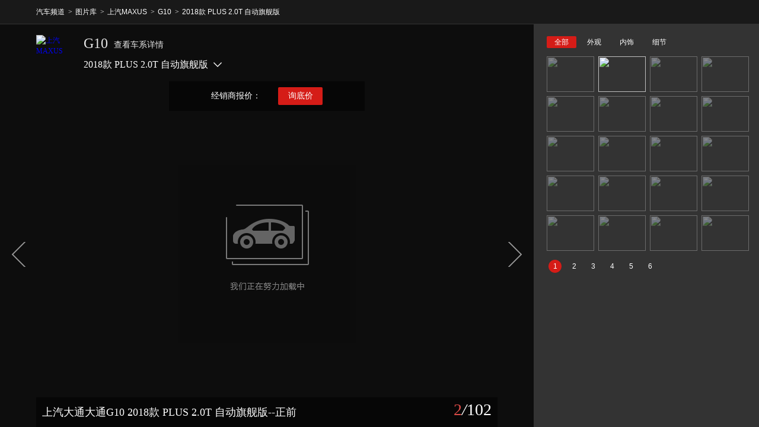

--- FILE ---
content_type: text/html; charset=UTF-8
request_url: http://product.auto.163.com/picture/photoview/M7QP0008/199895/DDDM2S0U5BRD0008NOS.html
body_size: 4699
content:
<!DOCTYPE HTML>
<!--[if IE 6 ]> <html id="ne_wrap" class="ne_ua_ie6 ne_ua_ielte8"> <![endif]-->
<!--[if IE 7 ]> <html id="ne_wrap" class="ne_ua_ie7 ne_ua_ielte8"> <![endif]-->
<!--[if IE 8 ]> <html id="ne_wrap" class="ne_ua_ie8 ne_ua_ielte8"> <![endif]-->
<!--[if IE 9 ]> <html id="ne_wrap" class="ne_ua_ie9"> <![endif]-->
<!--[if (gte IE 10)|!(IE)]><!--> <html id="ne_wrap"> <!--<![endif]-->
<head>
<meta http-equiv="Content-Type" content="text/html; charset=utf-8">
<meta name="cms_id" content="0008" />
<meta name="model_url" content="${modelUrl}" />
<title>【图】上汽大通大通G10 2018款 PLUS 2.0T 自动旗舰版_网易汽车 </title>
    <meta name="keywords" content="G10,G10,,大通版GL8,大通中大型MPV,大通中型MPV,0,
            MPV,汽车,汽车网,汽车报价,网易汽车,无码,无水印,大图,车模,汽车图片,车图片,图库,汽车图库" />
<meta name="description" content="网易汽车_买车第一站:为您提供最新最全汽车导购,汽车报价,汽车图片,汽车行情,汽车试驾,汽车评测,是服务于购车人群的汽车资讯门户,无水印汽车壁纸,55个角度专业汽车图片对比,大量车系标准点位实拍图片,详细静态评测图文导购" />

<!--  -->
<link href="https://static.ws.126.net/f2e/auto/common/css/auto.M78EVPw8gNwP.1.css" rel="stylesheet" type="text/css" />
<script src="https://img1.cache.netease.com/cnews/js/ntes_jslib_1.x.js" type="text/javascript" charset="gb2312"></script>
<script src="https://img1.cache.netease.com/f2e/lib/js/ne.js"></script>


<link rel="stylesheet" href="//static.ws.126.net/f2e/auto/new_gallery/static/css/common.1260957.css" />
<link rel="stylesheet" href="//static.ws.126.net/f2e/auto/new_gallery/static/css/page/car_detail.1260957.css" />
<script src="//img1.cache.netease.com/cnews/js/ntes_jslib_1.x.js" type="text/javascript" charset="gb2312"></script>
<script src="//img1.cache.netease.com/f2e/lib/js/ne.js"></script>


</head>
<body>
<h1 class="hidden">网易汽车</h1>
<script type="text/javascript">
// 尺寸适配
(function() {
    /*
    var nsClsName = "ne-auto-12";
    if(screen.width < 1280) {
        nsClsName = " ne-auto-9";
    }
    */
   	var nsClsName = 'ne-auto-9';
    document.body.className += nsClsName;
})();
</script>
<div class="new_gallery_wrap car_detail_gallery_wrap" id="new_gallery_wrap">
	        <div class="new_gallery_breadcrumb">
    <div class="wrapper">
        <ul>
            <li class="item">
                <a href="http://auto.163.com/">汽车频道</a>
            </li>
            <li class="item item-sep">&gt;</li>
            <li class="item">
                <a href="/picture/#CKDB01">图片库</a>
            </li>
			            <li class="item item-sep">&gt;</li>
            <li class="item">
                <a href="/picture/brandindex/topicid=M7QD0008.html#tpkpp1">上汽MAXUS</a>
            </li>
						            <li class="item item-sep">&gt;</li>
            <li class="item">
                <a href="/picture/ckindex/M7QP0008/#tpk0010">G10</a>
            </li>
			                        <li class="item item-sep">&gt;</li>
            <li class="item">
                <a href="/picture/ckindex/M7QP0008/000BfVab.html#tpk0002">2018款 PLUS 2.0T 自动旗舰版</a>
            </li>
			        </ul>
    </div>
</div>
        <div class="new_gallery_content">
        <!-- 项目内容 -->
		<div class="fullscreen_box" style="display:block;" id="fullscreenBox">
			<input type="hidden" name="pic_total" id="pic_total" value="" /> 
			<input type="hidden" name="pic_current" id="pic_current" value="" />
			<input type="hidden" name="setid" id="setid" value="199895" />
			<input type="hidden" name="photoid" id="photoid" value="DDDM2S0U5BRD0008NOS" />
			<input type="hidden" name="topicid" id="topicid" value="M7QP0008" />
			<input type="hidden" name="productid" id="productid" value="000BfVab" />
			<input type="hidden" name="type" id="type" value="1" />
			<div class="lightbox_car">
				<div class="lightbox_car_focus">
					<!-- 品牌及车型切换 -->
                                            <input type="hidden" name="brand_topicid" id="brand_topicid" value="M7QD0008" />
<div class="chexi_info clearfix ">
    <a href="http://product.auto.163.com/picture/brandindex/topicid={topicid}.html#tpkpp1" title="上汽MAXUS"  class="icon">
		<img src="http://cms-bucket.ws.126.net/2019/11/05/e88f0a4e6fd14eb78b93b089d89395c7.jpg" alt="上汽MAXUS"  />
    </a>
			<div class="text">
			
	        <h2><span><a href="http://product.auto.163.com/picture/ckindex/{topicid}/#tpk0010">G10</a></span><a href="http://product.auto.163.com/series/17162.html#tpk0010" target="_blank">查看车系详情</a></h2>
                    <div class="chekuan_display" id="chekuanDropList">
                <span class="name" node-type="text">2018款 PLUS 2.0T 自动旗舰版</span><i class="icon_dir"></i>
                <!--车款切换列表-->
                                    <ul class="chekuan_list" node-type="list" style="display:none;">
                                                    <li><a href="/picture/photoview/M7QP0008/199895.html#tpk0023" target="_self" title="2018款 PLUS 2.0T 自动旗舰版">2018款 PLUS 2.0T 自动旗舰版</a></li>
                                                    <li><a href="/picture/photoview/M7QP0008/199899.html#tpk0023" target="_self" title="2016款 2.0T AT精英版">2016款 2.0T AT精英版</a></li>
                                                    <li><a href="/picture/photoview/M7QP0008/199892.html#tpk0023" target="_self" title="2014款 2.0T MT精英版">2014款 2.0T MT精英版</a></li>
                                            </ul>
                            </div>
            </div>
</div>
                    
					<!-- 大图展示 -->
					<div class="focus_img focus_img_hover">
						<a class="handle handle_prev" href="javascript:void(0)"><i></i></a>
						<a class="handle handle_next" href="javascript:void(0)"><i></i></a>
						<!--图片详细页面上弹层上的数据-->
													<!--图片详细页面上弹层上的数据-->
<div class="focus_tips">
	<span>经销商报价：<a href="http://dealers.auto.163.com/search/?autoId=17162#0008H94"  target="_blank"></a></span>
	<a href="http://product.auto.163.com/xunjia/?source=45&init_chexi_id=17162&init_chekuan_id={chekuan_id}#tpk0011" class="btn"  target="_blank">询底价</a>
	
</div>
<div class="focus_pop" style="display:none;">
	<a href="javascript:;" class="close" node-action="pop-delete">&nbsp;</a>
	<div class="focus_pop_main clearfix">
		<div class="focus_pop_main_l">
			<div class="t clearfix">
				<a href="http://product.auto.163.com/brand/16565.html#tpk0010"  target="_blank">
					<img src="http://img3.cache.netease.com/photo/0008/autolib/logo/white/128x128_16565.jpg" class="brand" alt="G10" />
                </a>
                <span><a href="http://product.auto.163.com/series/17162.html#tpk0010"  target="_blank">G10</a></span>
			</div>
			<a href="http://product.auto.163.com/series/17162.html#tpk0010"  target="_blank">
				<img src="http://img3.cache.netease.com/photo/0008/2016-04-07/300x225_BK2CU98S5BRD0008.jpg" class="thumb" alt="G10" />
            </a>
		</div>
		
		<div class="focus_pop_main_r">
			<p class="tit b">经销商报价：<a href="http://dealers.auto.163.com/search/?autoId=17162#0008H94"  target="_blank"><em></em></a></p>
			<p class="text g">厂商指导价：12.08~19.08 万 </p>
			<p class="text g">共有<a href="http://product.auto.163.com/series/17162.html#tpk0010"  target="_blank"><em>18</em></a>款车型在售</p>
			<div class="line"></div>
			<p class="param g">排量(L)：2.0</p>
			<p class="param g">油耗：
				        							--
									</p>
			<div class="btn">
				<a href="http://product.auto.163.com/xunjia/?source=45&init_chexi_id=17162&init_chekuan_id={chekuan_id}#tpk0011"  target="_blank">询底价</a>
				<a href="http://product.auto.163.com/shijia/?source=45&init_chexi_id=17162&init_chekuan_id={chekuan_id}#tpk0011"  target="_blank">预约试驾</a>
			</div>
		</div>
	</div>
</div>
												<div class="focus_img_view ">
														<img class="low_photo" src="http://pic-bucket.nosdn.127.net/photo/0008/2018-03-21/DDDM2S0U5BRD0008NOS.jpg?imageView&thumbnail=300y225" style="z-index: 1;"  alt="上汽大通大通G10 2018款 PLUS 2.0T 自动旗舰版">
														<img class="main_photo hidden" data-src="http://pic-bucket.nosdn.127.net/photo/0008/2018-03-21/DDDM2S0U5BRD0008NOS.jpg" onload="NE(this).show();NE(this.parentNode).find('img.low_photo').css({zIndex:1})" alt="上汽大通大通G10 2018款 PLUS 2.0T 自动旗舰版" ><!--style="display: block;"-->
							<div class="focus_text">
								<span>上汽大通大通G10 2018款 PLUS 2.0T 自动旗舰版--正前</span>
								<div class="i">
									<em class="num"></em><i>/</i><em class="total">102</em>
								</div>
							</div>
						</div>
					</div>
					<!-- 信息来源 -->
					<div class="focus_copyright clearfix">
						<div class="focus_copyright_text">车辆提供：北京汇铖大通汽车销售服务有限公司 电话：010-88930808</div>
						<div class="focus_copyright_op">
							<a href="/picture/picpk/000BfVab.html#tpk0012"   target="_blank"><i class="icon_compare"></i><span>对比</span></a>							<a href="http://pic-bucket.nosdn.127.net/photo/0008/2018-03-21/DDDM2S0U5BRD0008NOS.jpg" target="_blank"><i class="icon_source"></i><span>原图</span></a>
                            <a href="/picture/photoview/M7QP0008/199895_all.html#tpkcx04"  target="_blank"><i class="icon_all"></i><span>全部</span></a>
						</div>
					</div>
					<!-- 车辆信息 -->
                                            <!-- 车辆信息 -->
<input type="hidden" name="default_productid" id="default_productid" value="000BfVab" />
<div class="focus_info_wrap">
	<div class="focus_info clearfix">
		<div class="focus_info_r">
			<a href="http://product.auto.163.com/xunjia/?source=45&init_chexi_id=17162&init_chekuan_id={chekuan_id}#tpk0011" target="_blank">询底价</a>
			<a href="http://product.auto.163.com/shijia/?source=45&init_chexi_id=17162&init_chekuan_id={chekuan_id}#tpk0011" target="_blank">预约试驾</a>
							<a href="http://product.auto.163.com/chedai/carType.shtml#DK0007?init_produce_id={chekuan_id}" target="_blank">贷款买车</a>
					</div>
		<div class="focus_info_l">
			<div class="clearfix">
				<h2><a href="http://product.auto.163.com/series/17162.html#tpk0014" target="_blank">G10</a></h2>
									<a href="http://product.auto.163.com/series/config1/17162.html#tpk0013"  target="_blank">配置</a>
					<a href="http://product.auto.163.com/series/promotions/17162.html#tpk0016"  target="_blank">行情</a>
					<a href="http://product.auto.163.com/test/17162.html#tpk0017"  target="_blank">评测</a>
				                
              
			</div>
			<div class="clearfix">
				<a href="http://dealers.auto.163.com/search/?autoId=17162#0008H94" class="p"  target="_blank">经销商报价：<em></em></a><span>指导价：<del>12.08~19.08</del> 万 </span>
			
			</div>
		</div>
	</div>
</div>
<!-- 车辆信息 -->

                    
				</div>
				<!-- 右侧sidebar -->
				<div class="lightbox_car_sidebar pic_big">
					<div class="lightbox_car_sidebar_inner">
                    </div>
					<!-- 猜你喜欢 -->
					                        <!-- 猜你喜欢 -->

                    				</div>
			</div>
		</div>
    </div>
</div>
<script type="html/tpl" id="frame_tpl">
<div class="tab">
	<ul>
		<% if(model['all']){ %>
			<li data-tab-type="all" <%if(currentTab == 'all'){ %> class="current"<% } %>><a href="javascript:void(0)"><%=model['all']['text']%></a></li>
		<% } %>
		<% if(model['wg']){ %>
			<li data-tab-type="wg" <%if(currentTab == 'wg'){ %> class="current"<% } %>><a href="javascript:void(0)"><%=model['wg']['text']%></a></li>
		<% } %>
		<% if(model['ng']){ %>
			<li data-tab-type="ng" <%if(currentTab == 'ng'){ %> class="current"<% } %>><a href="javascript:void(0)"><%=model['ng']['text']%></a></li>
		<% } %>
		<% if(model['xj']){ %>
			<li data-tab-type="xj" <%if(currentTab == 'xj'){ %> class="current"<% } %>><a href="javascript:void(0)"><%=model['xj']['text']%></a></li>
		<% } %>
	</ul>
</div>
<div class="thumb">
	<div class="thumb_track clearfix">
		<% if(model['all']){ %>
			<ul class="clearfix" data-type="all"></ul>
		<% } %>
		<% if(model['wg']){ %>
			<ul class="clearfix" data-type="wg"></ul>
		<% } %>
		<% if(model['ng']){ %>
			<ul class="clearfix" data-type="ng"></ul>
		<% } %>
		<% if(model['xj']){ %>
			<ul class="clearfix" data-type="xj"></ul>
		<% } %>
	</div>
</div>
<div class="thumb_pager">
</div>
</script>
<script type="html/tpl" id="thumb_tpl">
<% for(var i = 0, len = items.length; i < len; i++){ %>
	<li <% if(photoid == items[i]['photoid']){ %> class="current"<% } %>><a href="/picture/photoview/<%=items[i]['topicid']%>/<%=items[i]['setid']%>/<%=items[i]['photoid']%>.html?t=<%=tab%>&p=<%=page%>"><img src="<%=items[i]['simg']%>" /></a></li>
<% } %>
</script>
<script src="//static.ws.126.net/f2e/libs/jquery.js"></script>
<script src="//static.ws.126.net/f2e/libs/json2.js"></script>

<script src="//static.ws.126.net/f2e/auto/new_gallery/js/lib.wdCxAQAv4Dfv.7.js"></script>

<script src="//static.ws.126.net/f2e/auto/new_gallery/js/init.TUTBSvZ85DQf.19.js"></script>

<script type="text/javascript">
(function(w,d,s,n){var f=d.getElementsByTagName(s)[0],k=d.createElement(s);k.async=true;k.src='//static.ws.126.net/163/frontend/antnest/'+n+'.js';f.parentNode.insertBefore(k,f);})(window,document,'script','NTM-3LSDEVVJ-1');
</script>




<!-- STAT WRating v1.0
<script type="text/javascript" src="//static.ws.126.net/common/script/wrating.js"></script>
<script type="text/javascript">
    var vjAcc = "860010-0508010000";
    var wrUrl = "http://163.wrating.com/";
    vjTrack("");
</script>
<noscript>
    <img src="http://163.wrating.com/a.gif?a=&c=860010-0508010000" width="1" height="1"/>
</noscript>
-->
<!-- STAT NetEase Devilfish 2006 
<script type="text/javascript" src="//analytics.163.com/ntes.js"></script>
<script type="text/javascript">
    _ntes_nacc = "auto"; //站点ID。
    neteaseTracker();
</script>-->
<!-- big data statistics -->
<!-- big data analysis 0628 -->
<script src="//static.ws.126.net/f2e/auto/common/js/analysis0628.350ctAoOoFtN.2.js"></script>


</body>
</html>


--- FILE ---
content_type: text/css
request_url: https://static.ws.126.net/f2e/auto/common/css/auto.M78EVPw8gNwP.1.css
body_size: 5359
content:
body{line-height:1.5;font-family:arial,"\5b8b\4f53";background:#fff;font-size:12px}
body,div,dl,dt,dd,ul,ol,li,h1,h2,h3,h4,h5,h6,pre,code,form,fieldset,legend,input,button,textarea,p,blockquote,th,td{margin:0;padding:0}
h1,h2,h3,h4,h5,h6{font-size:100%}
ol,ul{list-style:none}
address,caption,cite,code,dfn,em,strong,th,var,optgroup{font-style:normal}
input,button,textarea,select,optgroup,option{font-family:inherit;font-size:inherit;font-style:inherit;font-weight:inherit;*font-size:100%}
fieldset,img,a img,:link img,:visited img{border:0}
a{text-decoration:none}
a:hover{text-decoration:underline}
:focus{outline:0}
table{border-collapse:collapse;border-spacing:0}
caption,th{text-align:left}
sup,sub{font-size:100%;vertical-align:baseline}
blockquote,q{quotes:none}
blockquote:before,blockquote:after,q:before,q:after{content:'';content:none}
.clear,.clearfix:after{clear:both;height:0;overflow:hidden;display:block}
.clearfix:after{visibility:hidden;content:"."}
.clearfix{*zoom:1}
.common_wrap{width:960px;margin:0 auto}
.cWhite,.cWhite:visited,.cWhite a{color:#fff}
.cYellow,.cYellow:visited{color:#ff0}
.cGreen,.cGreen:visited{color:#008000}
.cGray,.cGray:visited,.cGray a{color:#333}
.cDGray,.cDGray:visited,.cDGray a{color:#727171}
.cBlack,.cBlack:visited,.cBlack a{color:#000}
.cBlue,.cBlue:visited,.cBlue a{color:#1e50a2}
.cRed,.cRed:visited,.cRed a{color:Red}
.cDRed,.cDRed:visited,.cDRed a{color:#ba2636}
.cRed a:hover,a.cRed:hover,.cBlue a:hover,a.cBlue:hover,.cDRed a:hover,a.cDRed:hover,.cGray a:hover,a.cGray:hover,.cDGray a:hover,a.cDGray:hover,.cWhite a:hover,a.cWhite:hover,.cBlack a:hover,a.cBlack:hover,.cGreen a:hover,a.cGreen:hover,.cYellow a:hover,a.cYellow:hover{color:#ba2636}
.fB{font-weight:bold}
.fI{font-style:italic}
.f12px{font-size:12px}
.f14px{font-size:14px}
.left{float:left}
.right{float:right}
.hidden{display:none}
.unLine,.unLine a{text-decoration:none}
.noBorder{border:0}
.I_V_{background:url(http://img1.cache.netease.com/img09/icon/icon.png) left center no-repeat;padding-left:18px}
.I_M_{background:url(http://img1.cache.netease.com/img09/icon/icon.png) -457px center no-repeat;padding-left:18px}
.foot{margin:0 auto;width:960px;line-height:21px;clear:both;color:#4d4d4d}
.foot .text{padding:4px 0 5px;border-bottom:1px solid #4d4d4d;margin:0 0 5px}
.foot a,.foot a:visited{color:#4d4d4d}
.foot a:hover{color:#ba2636}
.clear{clear:both;height:0;overflow:hidden;display:block}
.clearfix{*zoom:1}
.clearfix:after{clear:both;height:0;overflow:hidden;display:block;visibility:hidden;content:"."}
.blankW{background:#fff}
.blank3{clear:both;height:3px;overflow:hidden;display:block}
.blank6{clear:both;height:6px;overflow:hidden;display:block}
.blank9{clear:both;height:9px;overflow:hidden;display:block}
.blank9w{background:#fff;clear:both;height:9px;overflow:hidden;display:block}
.blank12{clear:both;height:12px;overflow:hidden;display:block}
.blank15{clear:both;height:15px;overflow:hidden;display:block}
.blank20{clear:both;height:20px;overflow:hidden;display:block}
.I_V_,.I_N_V_,.I_NV_,.I_A_,.I_N_G_,.I_N_PIC_,.I_PIC_,.I_C_,.I_R_,.I_SN_,.I_T_,.I_NM_,.I_L_,.I_TN_{padding:2px 0 2px 20px;background-image:url(http://img6.cache.netease.com/cnews/news2012/img/icons-new-v2.png);background-repeat:no-repeat}
.I_V_,.I_N_V_,.I_NV_{background-position:0 center}
.I_A_,.I_N_G_{background-position:-440px center}
.I_N_PIC_,.I_PIC_{background-position:-880px center}
.I_C_{background-position:-1320px center}
.I_R_{background-position:-1760px center}
.I_SN_{background-position:-2200px center}
.I_T_{background-position:-2640px center}
.I_NM_{background-position:-3080px center}
.I_L_{background-position:-3520px center}
.I_TN_{background-position:-3960px center}
.ico_new,.ico_hot,.ico_more{background-image:url(http://static.ws.126.net/f2e/common/images/icon_2013.png);background-repeat:no-repeat}
.ico_new{padding:5px 22px 0 0;background-position:right -90px}
.ico_hot{padding:5px 20px 0 0;background-position:right -47px}
.ico_more{padding-right:18px;background-position:right 0}
.ntes_nav_wrap{height:45px}
.c-fl{float:left}
.c-fr{float:right}
.ma6,.mt6{margin-top:6px}
.ma6,.mr6{margin-right:6px}
.ma6,.mb6{margin-bottom:6px}
.ma6,.ml6{margin-left:6px}
.ma12,.mt12{margin-top:12px}
.ma12,.mr12{margin-right:12px}
.ma12,.mb12{margin-bottom:12px}
.ma12,.ml12{margin-left:12px}
.tips-error input{background:#FEE;border:1px solid #ffb5b5}
.ntes-nav-msg{display:none}
.ua-mac .ntes-nav-msg,.ua-ios .ntes-nav-msg{position:absolute;z-index:2;left:23px;top:4px;float:left;padding:2px;width:auto;height:12px;background:#EEE;-moz-border-radius:12px;-webkit-border-radius:12px;border-radius:12px}
#js_N_navBoboMsg{left:47px}
.ua-mac .ntes-nav-msg-num,.ua-ios .ntes-nav-msg-num{float:left;padding:4px 3px;width:auto;height:4px;font-family:Verdana;background-color:#f59ca0;background-image:-webkit-gradient(linear,left top,left bottom,from(#f59ca0),to(#cb0003));background-image:-webkit-linear-gradient(top,#f59ca0,#cb0003);background-image:-moz-linear-gradient(top,#f59ca0,#cb0003);background-image:-o-linear-gradient(top,#f59ca0,#cb0003);background-image:-ms-linear-gradient(top,#f59ca0,#cb0003);background-image:linear-gradient(top,#f59ca0,#cb0003);-moz-border-radius:10px;-webkit-border-radius:10px;border-radius:10px;line-height:4px;font-size:10px;-webkit-text-size-adjust:none}
.ua-mac .ntes-nav-kaola-msg{left:58px}
.ua-win .ntes-nav-msg{float:left;background:#ef313d;position:relative;left:12px;top:-30px;padding:1px 4px 2px;font-family:Verdana;line-height:10px;font-size:10px;-webkit-text-size-adjust:none;z-index:2}
.ua-win .ntes-nav-msg:before{content:"";position:absolute;left:3px;top:11px;width:0;height:0;border-left:0 solid transparent;border-top:6px solid #ef313d;border-right:6px solid transparent}
.ua-win .ntes-nav-kaola-msg{left:44px}
.ntes-nav-select-list,.ntes-nav-loginframe-pop{background:#fff;border:1px solid #cdcdcd;-webkit-box-shadow:0 0 8px #cdcdcd;-moz-box-shadow:0 0 8px #cdcdcd;box-shadow:0 0 8px #cdcdcd}
.ntes-nav-select{cursor:pointer;position:relative;outline:0}
.ntes-nav-select-arr{position:absolute;z-index:10;right:5px;top:20px;border-color:#c2c2c2 transparent transparent;border-style:solid dashed dashed;border-width:4px 4px 0;font-size:0;height:0;width:0;line-height:0}
.ntes-nav-select-pop,.ntes-nav-loginframe-pop{display:none;position:absolute;z-index:1000;left:0}
.ntes-nav-loginframe-pop{top:55px;width:260px;padding:12px 0 20px}
.ntes-nav-select-list{width:135px;padding:6px 0}
.ntes-nav-select-list a:hover{text-decoration:none}
.ntes-nav-select-list li{float:left;position:static;border:0}
.ntes-nav-select-list li a{display:block;padding:0 10px;position:relative;z-index:1;_zoom:1}
.ntes-nav-select-list li a span{display:block;cursor:pointer;width:115px;height:31px;line-height:31px;border-bottom:1px dashed #dcdddd}
.ntes-nav-select-list li a:hover span{border-bottom:0;padding-bottom:1px}
.ntes-nav-select-list li.last a span{border-bottom:0}
.ntes-nav-select-list li.last a:hover span{padding-bottom:0}
.ntes-nav-select-list li a,.ntes-nav-select-list li a:visited{color:#585858}
.ntes-nav-select-list li a:hover{color:#252525;font-weight:bold;background:#f2f2f2;padding-top:1px;margin-top:-1px}
.ntes-nav-select-list li a:hover span{background:0}
.ntes-nav-inside .qrcode-img{display:none;width:150px;height:178px;position:absolute;top:55px;z-index:1000;right:0;-webkit-box-shadow:0 0 8px #cdcdcd;-moz-box-shadow:0 0 8px #cdcdcd;box-shadow:0 0 8px #cdcdcd}
.ntes-nav-select-unfold .ntes-nav-select-arr,.youdao-search-active .search-select-arr,.sitemap-ctrl-active .sitemap-fixed-arr{-webkit-transform:rotate(180deg);-moz-transform:rotate(180deg);-o-transform:rotate(180deg);transform:rotate(180deg);-webkit-transition:all .25s ease 0s;-moz-transition:all .25s ease 0s;-o-transition:all .25s ease 0s;transition:all .25s ease 0s}
.ntes-nav-select-unfold .ntes-nav-select-pop,.ntes-nav-inside .ntes-nav-select-unfold .qrcode-img{display:block}
.ntes-nav-select-pop{top:43px;padding:12px 0 0}
.ntes-nav-select-wide .ntes-nav-select-title{padding:0 30px 0 13px}
.ntes-nav-select-wide .ntes-nav-select-arr{right:15px}
.ntes-nav-select-pop-mail{left:0}
.ntes-nav-select-pop-huatian{left:0}
.ntes-nav-select-pop-lofter{left:-24px}
.ntes-nav-select-pop-bobo{left:-67px}
.ntes-nav-select-pop-kaola{left:0}
.ntes-nav{text-align:left}
.ntes-nav,.ntes-nav a,.ntes-nav a:visited,.ntes-nav a:hover{color:#fff}
.ntes-nav-app a:hover,.ntes-nav-login a:hover,.ntes-nav-logined a:hover{text-decoration:none}
.ntes-nav-entry-wide{padding:0 17px}
.ntes-nav-inside{float:left;border-left:1px solid #1f1f1f;border-right:1px solid #3f3f3f}
.ntes-nav-inside li{float:left}
.ntes-nav-entry,.ntes-nav-select-title,.ntes-nav-mobile-title{float:left;height:42px;outline:0;padding:0 11px 0;text-decoration:none}
.ntes-nav-inside .ntes-nav-select-title,.ntes-nav-inside .ntes-nav-mobile-title,.ntes-nav-inside .ntes-nav-entry{position:relative;border-left:1px solid #3f3f3f;border-right:1px solid #1f1f1f}
.ntes-nav-inside .ntes-nav-select-title:hover,.ntes-nav-inside .ntes-nav-mobile-title:hover{text-decoration:none}
.ntes-nav-inside .ntes-nav-select-title{padding:1px 14px 0 3px}
.ntes-nav-inside .ntes-nav-mobile-title{padding:1px 11px 0 11px}
.ntes-nav-inside .ntes-nav-select-unfold .ntes-nav-select-title,.ntes-nav-inside .ntes-nav-entry:hover{border-left:1px solid #1e1e1e}
.ntes-nav-login{float:left;width:64px;margin-bottom:-6px;text-align:center;position:relative;z-index:10;height:45px}
.ntes-nav-login-title{display:block;width:64px;height:45px;text-align:center;margin-bottom:-6px}
.ntes-nav-login-normal{-webkit-box-shadow:0 -8px 8px #000;-moz-box-shadow:0 -8px 8px #000;box-shadow:0 -8px 8px #000;background-color:#e11515;background-image:-webkit-gradient(linear,left top,left bottom,from(#e11515),to(#bb0e0e));background-image:-webkit-linear-gradient(top,#e11515,#bb0e0e);background-image:-moz-linear-gradient(top,#e11515,#bb0e0e);background-image:-o-linear-gradient(top,#e11515,#bb0e0e);background-image:-ms-linear-gradient(top,#e11515,#bb0e0e);background-image:linear-gradient(top,#e11515,#bb0e0e)}
.ntes-nav-login-normal,.ntes-nav-login-active{border-bottom:4px solid #8f2f2f}
.ntes-nav-logined{float:left;height:45px;cursor:pointer;position:relative;outline:0;background:#454545;margin-bottom:-6px;padding:0 15px 0 0;-webkit-box-shadow:0 -8px 8px #000;-moz-box-shadow:0 -8px 8px #000;box-shadow:0 -8px 8px #000}
.ntes-nav-logined .ntes-nav-select-arr,.ntes-nav-logined-scroll .ntes-nav-select-arr{right:10px}
.ntes-nav-logined{border-bottom:4px solid #999}
.ntes-nav-logined-userinfo{line-height:45px;font-family:vendna}
.ntes-nav-logined-username{overflow:hidden;display:block;text-overflow:ellipsis;max-width:86px;_width:86px}
.ntes-nav-login-scroll,.ntes-nav-logined-scroll{border-bottom:0;background:0;-webkit-box-shadow:none;-moz-box-shadow:none;box-shadow:none}
.ntes-nav-login-active{background-color:#cd0c0c;background-image:-webkit-gradient(linear,left top,left bottom,from(#cd0c0c),to(#a20000));background-image:-webkit-linear-gradient(top,#cd0c0c,#a20000);background-image:-moz-linear-gradient(top,#cd0c0c,#a20000);background-image:-o-linear-gradient(top,#cd0c0c,#a20000);background-image:-ms-linear-gradient(top,#cd0c0c,#a20000);background-image:linear-gradient(top,#cd0c0c,#a20000)}
.ntes-nav-entry-bgblack:hover,.ntes-nav-select-unfold,.ntes-nav-select-unfold .ntes-nav-select-title{background:#1e1e1e}
.ntes-nav{width:100%;margin:0 auto;height:43px;line-height:42px;position:fixed;_position:absolute;z-index:9999;left:0;top:0;background:#333;border-bottom:2px solid #606060}
.ntes-nav-main{width:960px;margin:0 auto;background:#333}
.ntes-nav-entry-wblog,.ntes-nav-entry-mail,.ntes-nav-entry-money,.ntes-nav-entry-rss,.ntes-nav-entry-huatian,.ntes-nav-entry-kaola,.ntes-nav-entry-bobo,.ntes-nav-entry-lofter,.ntes-nav-entry-cart,.ntes-nav-entry-mobile,.ntes-nav-entry-study{margin-top:10px;display:block;width:25px;height:23px;text-indent:-999em;overflow:hidden}
.ntes-nav-entry-wblog,.ntes-nav-entry-mail,.ntes-nav-entry-money,.ntes-nav-entry-rss,.ntes-nav-entry-huatian,.ntes-nav-entry-kaola,.ntes-nav-entry-bobo,.ntes-nav-entry-lofter,.ntes-nav-entry-cart,.ntes-nav-entry-mobile,.ntes-nav-entry-study{background-image:url(http://img2.cache.netease.com/f2e/include/common_nav/images/nav_sprite_v41.png);_background-image:url(http://img2.cache.netease.com/f2e/include/common_nav/images/nav_sprite_ie6_v41.png);background-repeat:no-repeat}
.ntes-nav-app-newsapp,.ntes-nav-app-ht,.ntes-nav-app-open,.ntes-nav-app-note,.ntes-nav-app-yuedu,.ntes-nav-app-cd,.ntes-nav-app-cp,.ntes-nav-app-msc,.ntes-nav-app-mail,.ntes-nav-app-lofter,.ntes-nav-app-study,.ntes-nav-app-qingguo{background-image:url(http://img2.cache.netease.com/f2e/include/common_nav/images/nav_sprite_v41.png);background-repeat:no-repeat}
.ntes-nav-entry-wblog{background-position:0 0}
.ntes-nav-entry-mail{background-position:0 -23px}
.ntes-nav-entry-money{background-position:0 -46px}
.ntes-nav-entry-rss{background-position:0 -68px}
.ntes-nav-entry-huatian{background-position:0 -92px}
.ntes-nav-entry-kaola{background-position:0 -395px;width:56px}
.ntes-nav-entry-bobo{background-position:0 -114px;width:50px}
.ntes-nav-entry-lofter{background-position:0 -477px}
.ntes-nav-entry-cart{background-position:0 -504px}
.ntes-nav-entry-mobile{background-position:0 -542px}
.ntes-nav-app-newsapp,.ntes-nav-app-ht,.ntes-nav-app-open,.ntes-nav-app-note,.ntes-nav-app-yuedu,.ntes-nav-app-cd,.ntes-nav-app-cp,.ntes-nav-app-msc,.ntes-nav-app-mail,.ntes-nav-app-lofter,.ntes-nav-app-study,.ntes-nav-app-qingguo{padding-left:32px;width:73px;display:block}
.ntes-nav-app-newsapp{background-position:0 -156px}
.ntes-nav-app-open{background-position:0 -186px}
.ntes-nav-app-ht{background-position:0 -215px}
.ntes-nav-app-note{background-position:0 -246px}
.ntes-nav-app-yuedu{background-position:0 -276px}
.ntes-nav-app-cp{background-position:0 -306px}
.ntes-nav-app-cd{background-position:0 -335px}
.ntes-nav-app-msc{background-position:0 -365px}
.ntes-nav-app-yh{padding-left:32px;width:73px;display:block;background-image:url(http://img4.cache.netease.com/www/v2013/img/temp_jiaoyou.png);background-repeat:no-repeat;background-position:0 5px}
.ntes-nav-app-mail{background-position:0 -413px}
.ntes-nav-app-lofter{background-position:0 -443px}
.ntes-nav-app-study{background-position:0 -590px}
.ntes-nav-app-qingguo{background-position:0 -631px}
.ntes-nav-entry-study{background-position:0 -666px}
.ntes-loginframe{margin:10px 0 0;color:#252525;line-height:25px;text-align:left}
.loginframe-hidden{display:none}
.ntes-loginframe a,.ntes-loginframe a:visited{color:#252525}
.ntes-loginframe a:hover{color:#ba2636}
.ntes-loginframe-blank{padding-left:35px;padding-bottom:9px}
.ntes-loginframe-blank .ntes-loginframe-label{float:left;_display:inline;width:190px;margin-right:35px}
.ntes-loginframe-tips{color:#888;line-height:25px}
.ntes-loginframe-label-name{float:left;width:50px;font-size:14px;margin-left:-50px}
.ntes-loginframe-label-ipt{float:left;width:187px;height:28px;line-height:28px;text-indent:6px;border:1px solid #ddd}
.ntes-loginframe-checkbox{float:left;margin-right:7px;margin-top:5px;_margin-top:2px}
.ntes-loginframe-hot-link{color:#ba2636;font-size:14px;line-height:21px;text-align:center;width:260px;float:left;margin-left:-35px;_margin-left:-17px}
.ntes-loginframe-hot-link a,.ntes-loginframe-hot-link a:visited{color:#ba2636}
.ntes-loginframe-btn{float:left;width:189px;height:30px;font-size:14px;font-weight:bold;cursor:pointer;border:1px solid #239438;color:#fff;background-color:#5eba6d;background-image:-webkit-gradient(linear,left top,left bottom,from(#5eba6d),to(#3ca051));background-image:-webkit-linear-gradient(top,#5eba6d,#3ca051);background-image:-moz-linear-gradient(top,#5eba6d,#3ca051);background-image:-o-linear-gradient(top,#5eba6d,#3ca051);background-image:-ms-linear-gradient(top,#5eba6d,#3ca051);background-image:linear-gradient(top,#5eba6d,#3ca051)}
.ntes-loginframe-btn:hover{border:1px solid #239438;background-color:#3aaf4e;background-image:-webkit-gradient(linear,left top,left bottom,from(#3aaf4e),to(#118c2b));background-image:-webkit-linear-gradient(top,#3aaf4e,#118c2b);background-image:-moz-linear-gradient(top,#3aaf4e,#118c2b);background-image:-o-linear-gradient(top,#3aaf4e,#118c2b);background-image:-ms-linear-gradient(top,#3aaf4e,#118c2b);background-image:linear-gradient(top,#3aaf4e,#118c2b)}
.ntes-domain-selector{position:fixed;_position:absolute;margin-top:-1px;line-height:21px;text-indent:5px;z-index:9999}
.ntes-domain-selector-main{position:absolute;width:100%;padding:0;margin-top:-3px;background:#fff;border:1px solid #dcdddd}
.ntes-domain-selector .title{line-height:22px}
.ue-animation{-webkit-backface-visibility:hidden;-moz-backface-visibility:hidden;-ms-backface-visibility:hidden;-o-backface-visibility:hidden;backface-visibility:hidden;-webkit-animation-duration:.8s;-webkit-animation-delay:.2s;-webkit-animation-timing-function:ease;-webkit-animation-fill-mode:both;-moz-animation-duration:.8s;-moz-animation-delay:.2s;-moz-animation-timing-function:ease;-moz-animation-fill-mode:both;-ms-animation-duration:.8s;-ms-animation-delay:.2s;-ms-animation-timing-function:ease;-ms-animation-fill-mode:both;-o-animation-duration:.8s;-o-animation-delay:.2s;-o-animation-timing-function:ease;-o-animation-fill-mode:both;animation-duration:.8s;animation-delay:.2s;animation-timing-function:ease;animation-fill-mode:both}
.ue-shake{-webkit-animation-name:shake;-moz-animation-name:shake;-o-animation-name:shake;animation-name:shake}
@-webkit-keyframes shake{0%,100%{-webkit-transform:translateX(0)}
10%,30%,50%,70%,90%{-webkit-transform:translateX(-10px)}
20%,40%,60%,80%{-webkit-transform:translateX(10px)}
}
@-moz-keyframes shake{0%,100%{-moz-transform:translateX(0)}
10%,30%,50%,70%,90%{-moz-transform:translateX(-10px)}
20%,40%,60%,80%{-moz-transform:translateX(10px)}
}
@-o-keyframes shake{0%,100%{-o-transform:translateX(0)}
10%,30%,50%,70%,90%{-o-transform:translateX(-10px)}
20%,40%,60%,80%{-o-transform:translateX(10px)}
}
@keyframes shake{0%,100%{transform:translateX(0)}
10%,30%,50%,70%,90%{transform:translateX(-10px)}
20%,40%,60%,80%{transform:translateX(10px)}
}
@media screen and (-webkit-min-device-pixel-ratio:1.5),(-moz-min-device-pixel-ratio:1.5),(-o-min-device-pixel-ratio:3/2),(-ms-min-device-pixel-ratio:1.5),(device-min-pixel-ratio:1.5){.ntes-nav-entry-wblog,.ntes-nav-entry-mail,.ntes-nav-entry-money,.ntes-nav-entry-rss,.ntes-nav-entry-huatian,.productlinks-i-mail,.productlinks-i-game,.productlinks-i-sns,.productlinks-i-recommend{background-image:url(http://img2.cache.netease.com/f2e/include/common_nav/images/icon_retina_v6.svg);background-repeat:no-repeat}
.ntes-nav-entry-wblog{background-position:left 1px}
.ntes-nav-entry-mail{background-position:left -25px}
.ntes-nav-entry-money{background-position:left -53px}
.ntes-nav-entry-rss{background-position:left -80px}
.ntes-nav-entry-huatian{background-position:left -278px}
}
.N-nav-bottom{color:#616161;background:#333}
.N-nav-bottom-copyright{color:#ddd;padding-right:2px}
.N-nav-bottom-copyright-icon{font-family:Arial}
.N-nav-bottom-main{margin:0 auto;width:960px;height:39px;line-height:39px}
.N-nav-bottom-main a,.N-nav-bottom-main a:visited,.N-nav-bottom-main a:hover{padding:0 4px;color:#ddd}
.N-nav-bottom-main a:hover{text-decoration:underline}
.N-nav-channel{padding:14px 0 14px;line-height:13px;text-align:center;width:960px;margin:0 auto}
.N-nav-channel a{padding:0 7px 0 7px;border-left:1px solid #ddd}
.N-nav-channel a:link,.N-nav-channel a:visited{color:#252525}
.N-nav-channel a:hover,.N-nav-channel a:active{color:#cc1b1b}
.N-nav-channel a.first{border-left:0;padding-left:0;padding-right:6px}
.N-nav-channel a.last{padding-right:0;padding-left:6px}
.ntes_nav_wrap{height:45px}
.ntes-nav{font-size:12px;font-family:"\5B8B\4F53",sans-serif}
.ntes-nav .left{float:left}
.ntes-nav .ntes_cnav_logo{float:left;_display:inline;margin:12px 12px 0 0;width:87px;height:19px;line-height:19px}
.ntes-nav .ntes_cnav_logo a{display:block;width:100%;height:100%;text-indent:-99em;overflow:hidden;background-image:url(http://static.ws.126.net/f2e/include/2013/images/channel_logo.png);background-repeat:no-repeat}
.ntes-nav .ntes_cnav_logo_news{background-position:0 0}
.ntes-nav .ntes_cnav_logo_sports{background-position:0 -32px}
.ntes-nav .ntes_cnav_logo_ent{background-position:0 -64px}
.ntes-nav .ntes_cnav_logo_money{background-position:0 -96px}
.ntes-nav .ntes_cnav_logo_auto{background-position:0 -128px}
.ntes-nav .ntes_cnav_logo_tech{background-position:0 -160px}
.ntes-nav .ntes_cnav_logo_digi{background-position:0 -193px}
.ntes-nav .ntes_cnav_logo_mobile{background-position:0 -224px}
.ntes-nav .ntes_cnav_logo_lady{background-position:0 -256px}
.ntes-nav .ntes_cnav_logo_house{background-position:0 -288px}
.ntes-nav .ntes_cnav_logo_blog{background-position:0 -320px}
.ntes-nav .ntes_cnav_logo_edu{background-position:0 -352px}
.ntes-nav .ntes_cnav_logo_travel{background-position:0 -384px}
.ntes-nav .ntes_cnav_logo_fashion{background-position:0 -416px}
.ntes-nav .ntes_cnav_logo_home{background-position:0 -448px}
.ntes-nav .ntes_cnav_logo_baby{background-position:0 -480px}
.ntes-nav .ntes_cnav_logo_bbs{background-position:0 -512px}
.ntes-nav .ntes_cnav_logo_art{background-position:0 -543px}
.ntes-nav .ntes_cnav_logo_men{background-position:0 -575px}
.ntes-nav .ntes_cnav_logo_war{background-position:0 -608px}
.ntes-nav .ntes_cnav_logo_discovery{background-position:0 -639px}
.ntes-nav .ntes_cnav_logo_gongyi{background-position:0 -670px}
.ntes-nav .ntes_cnav_logo_media{background-position:0 -700px}
.ntes-nav .ntes_cnav_logo_daxue{background-position:0 -731px}
.ntes-nav .ntes_cnav_logo_video{background-position:0 -762px}
.ntes-nav .ntes_cnav_logo_gov{background-position:0 -793px}
.ntes-nav .ntes_cnav_logo_game{background-position:0 -825px}
.ntes-nav .ntes_cnav_logo_tie{background-position:0 -857px}
.ntes-nav .ntes_cnav_logo_foxue{background-position:0 -888px}
.ntes-nav .ntes_cnav_logo_health{background-position:0 -920px}
.ntes-nav .ntes_cnav_logo_shoucang{background-position:0 -951px}
.ntes-nav .ntes_cnav_link{float:left;margin-top:15px;overflow:hidden;line-height:16px;height:16px;color:#b3b3b3}
.ntes-nav .ntes_cnav_link a{margin:0}
.ntes-nav .ntes_cnav_link ul{float:left;_display:inline;margin-left:-1px}
.ntes-nav .ntes_cnav_link li{height:14px;line-height:14px;float:left;padding:0 9px;border-left:#4f4f4f solid 1px}
.ntes-nav .ntes_cnav_logobox_jiu{float:left;_display:inline;margin:6px 12px 0 0;width:73px;height:34px;line-height:34px}
.ntes-nav .ntes_cnav_logobox_jiu a{display:block;width:100%;height:100%;text-indent:-99em;overflow:hidden;background:url(http://static.ws.126.net/f2e/include/2013/images/jiu_logo.png) 0 0 no-repeat}
.N-nav-bottom,.N-nav-channel{font-size:12px;font-family:"\5B8B\4F53",sans-serif}
.auto_channel{height:30px;margin:25px 0 8px 0}
.auto_channel .auto_attlogo,.auto_channel .auto_logo{float:left;width:124px;height:25px;background:url(../images/auto_logo.png) 0 -35px;_background-image:url(../images/auto_logo_ie6.png)}
.auto_channel .auto_attlogo{overflow:hidden;text-indent:-999px}
.auto_channel .auto_logo{width:108px;height:24px;margin-right:15px;background-position:0 -1px}
.auto_channel .auto_logo a{width:100%;height:100%;text-indent:-999px;overflow:hidden;display:block}
.auto_channel .auto_sec_channel{float:left;height:24px;line-height:24px;overflow:hidden;margin-right:15px;font-weight:normal;font-size:24px;font-family:"MicroSoft YaHei",SimHei,SimSun,Arial}
.auto_channel .auto_cur_location{float:left;margin:9px 0 0 0;font-family:SimSun}
.auto_ft_nav{border-top:1px solid #ddd;background:#f8f8f8;text-align:left}
.auto_ft_nav_wrap{width:960px;margin:0 auto;overflow:hidden;*zoom:1}
.af_nav_channel{width:133px;height:111px;float:left;_display:inline;margin:26px 30px 0 0;background:url(../images/auto_logo.png) 0 -70px;_background-image:url(../images/auto_logo_ie6.png)}
.af_nav_channel a{display:block;width:100%;height:100%;text-indent:-99em;overflow:hidden}
.af_nav_content .hidden{display:none}
.af_nav_content,.passport-entry .share_icon{float:left}
.sub_footer_channels{height:315px;padding:20px 0 0 20px;width:288px;float:left;border-left:1px solid #ddd}
.sf_channel_2{width:207px}
.sub_footer_channels h3{line-height:34px;height:34px;overflow:hidden;color:gray;font-weight:bold}
.sub_footer_channels h3 a,.sub_footer_channels h3 a:visited{color:gray}
.sub_footer_channels h3 a:hover,.sub_footer_channels p a:hover{color:#ba2636}
.sub_footer_channels p{font-size:0}
.sub_footer_channels p a{display:inline-block;margin-right:12px;line-height:28px;white-space:nowrap;font-size:12px}
.sub_footer_channels p a,.sub_footer_channels p a:visited{color:#888}
.passport-entry{padding:2px 0 0 0;overflow:hidden;*zoom:1}
.passport-entry a{padding:0 3px}
.passport-entry .weibo a,.passport-entry .mail a,.passport-entry .rss a,.passport-entry .weibo a:hover,.passport-entry .mail a:hover,.passport-entry .rss a:hover{display:block;height:33px;width:33px;background-image:url(http://img6.cache.netease.com/cnews/news2012/img/icons-sprites-v3.png);background-repeat:no-repeat;-webkit-transition:background .3s cubic-bezier(0.17,0.67,0.88,1.25),color .2s linear;-moz-transition:background .3s cubic-bezier(0.17,0.67,0.88,1.25),color .2s linear;-o-transition:background .3s cubic-bezier(0.17,0.67,0.88,1.25),color .2s linear;transition:background .3s cubic-bezier(0.17,0.67,0.88,1.25),color .2s linear}
.passport-entry .weibo a{background-position:0 0}
.passport-entry .mail a{background-position:-40px 0}
.passport-entry .rss a{background-position:-80px 0}
.passport-entry .weibo a:hover{background-position:0 -35px}
.passport-entry .mail a:hover{background-position:-40px -35px}
.passport-entry .rss a:hover{background-position:-80px -35px}
.af_nav_other_info{padding:50px 0 0 22px;height:285px;float:left;width:235px;border-left:1px solid #ddd}
.af_nav_other_info .search_logo{height:28px;width:22px;float:right;border:0;background:url(http://img6.cache.netease.com/cnews/news2012/img/search-logo.png) no-repeat scroll 0 0 transparent;cursor:pointer}
.af_nav_other_info .top_search{margin:21px 0 0 0;overflow:hidden;*zoom:1}
.af_nav_other_info .top_search .textBox{width:213px;color:#888;float:left;height:28px;line-height:28px;border:0;text-indent:3px}
.af_nav_other_info .search_input_area{width:235px;height:28px;background:#fff;border-color:#e8e8e8;border-left:1px solid #e8e8e8;border-style:solid;border-width:1px}



--- FILE ---
content_type: text/css
request_url: http://static.ws.126.net/f2e/auto/new_gallery/static/css/common.1260957.css
body_size: 3550
content:
.bg_black{background:#191919}
.bg_black body{background:#191919}
.wrapper{width:960px;margin:0 auto}
body.ne-auto-9 .wrapper{width:960px;margin:0 auto}
body.ne-auto-9 .ntes-nav-main{width:960px}
body.ne-auto-9 .N-nav-channel{width:960px}
body.ne-auto-9 .N-nav-bottom-main{width:960px}
body.ne-auto-9 .N-nav-bottom-main .ntes_foot_link{text-align:center}
body.ne-auto-9 .nav_product{min-width:960px}
body.ne-auto-9 .auto_hd_ad{width:960px}
body.ne-auto-12 .wrapper{width:1200px;margin:0 auto}
body.ne-auto-12 .ntes-nav-main{width:1200px}
body.ne-auto-12 .N-nav-channel{width:1200px}
body.ne-auto-12 .N-nav-channel a{padding:0 12px 0 12px}
body.ne-auto-12 .N-nav-channel a.first{padding-left:0;padding-right:12px}
body.ne-auto-12 .N-nav-channel a.last{padding-left:12px;padding-right:0}
body.ne-auto-12 .N-nav-bottom-main{width:1200px}
body.ne-auto-12 .N-nav-bottom-main .ntes_foot_link{text-align:center}
body.ne-auto-12 .nav_product{min-width:1200px}
body.ne-auto-12 .auto_hd_ad{width:1200px}
.ad_mod{overflow:hidden}
.auto_hd_ad{height:100px;width:960px;margin:0 auto}
.NTES-nav .nav-link{font-family:"\5B8B\4F53",serif}
.ui_select{z-index:1;display:inline-block;position:relative;width:248px;height:35px;font-size:12px;line-height:35px;cursor:pointer;border:1px solid #d2d2d2;background:#fff;color:#999;vertical-align:middle;*display:inline}
.ui_select:focus{outline:0}
.ui_select .ui_select_arrow{display:inline-block;width:0;height:0;position:absolute;top:16px;right:10px;overflow:hidden;cursor:pointer;border-left:4px dashed transparent;border-right:4px dashed transparent;border-top:4px solid #777677}
.ui_select .ui_select_list{max-height:376px;width:100%;left:-1px;top:100%;position:absolute;border:1px #999 solid;font:14px/40px "\5FAE\8F6F\96C5\9ED1";background:#FFF;z-index:100;display:none;overflow-y:auto;overflow-x:hidden;-webkit_box_shadow:2px 2px 3px rgba(153,153,153,0.5);box-shadow:2px 2px 3px rgba(153,153,153,0.5)}
.ui_select .ui_select_name{color:#666;display:inline-block;height:100%;overflow:hidden;padding-right:30px;padding-left:10px}
.ui_select ul{padding:0}
.ui_select ul li{line-height:35px}
.ui_select ul li span.item_sep,.ui_select ul li span.item_group{padding:0 10px 0 20px}
.ui_select ul li span.item_group{font-weight:bold;color:#333}
.ui_select ul li a{color:#333;display:block;padding:0 10px 0 20px;text-decoration:none;height:35px;overflow:hidden;text-overflow:ellipsis;white-space:nowrap}
.ui_select ul li a i.item_index{display:inline-block;width:30px;font-style:normal;color:#666}
.ui_select ul li a:hover{color:#333;text-decoration:none;background-color:#e5e5e5}
.ui_select ul li .option-disabled{color:#ccc;text-decoration:none;cursor:default}
.ui_select ul li .option-disabled:hover{background-color:inherit;color:#ccc}
.ui_select ul li.current .option,.ui_select ul li.current a:hover{color:#0179dc}
.ui_select ul li.current .option-disabled:hover{background-color:inherit;color:#ccc}
.ui_select_active{z-index:100}
.ui_select_active .ui_select_list{display:block}
.ui_select_active .ui_select_arrow{border-bottom:4px solid #777677;border-top:0}
.new_gallery_breadcrumb{height:40px;border-bottom:1px solid #333;background:#191919}
.new_gallery_breadcrumb .wrapper{visibility:hidden}
.new_gallery_breadcrumb .item{height:40px;line-height:40px;float:left}
.new_gallery_breadcrumb .item a{color:#fff}
.new_gallery_breadcrumb .item-sep{width:18px;float:left;height:40px;line-height:40px;color:#fff;text-align:center;font-family:"\5fae\8f6f\96c5\9ed1"}
.chekuan_list{position:absolute;width:208px;overflow:visible;display:block;top:31px;right:-4px;font-size:14px;background:#333;padding:9px 20px 7px;line-height:30px;z-index:999}
.chekuan_list li{height:35px;line-height:35px;border-bottom:1px solid #3c3c3c}
.chekuan_list li a{width:100%;display:block;overflow:hidden;color:#ebebeb;white-space:nowrap;text-overflow:ellipsis}
.chekuan_list li a:hover,.chekuan_list li a.active{text-decoration:none;color:#d94a46}
.chekuan_list li:last-child{border-bottom:0}
.chekuan_list:after{content:"";display:block;border-width:10px;position:absolute;top:-20px;right:30px;border-style:dashed dashed solid;border-color:transparent transparent #333;font-size:0;line-height:0}
.gallery_list{padding:20px 0 0;position:relative;left:-20px;width:1220px}
.gallery_list .item{margin:0 0 16px 20px;width:285px;float:left;_display:inline}
.gallery_list .item a.thumb{display:block;height:215px;width:285px;overflow:hidden;background:url("../../images/all_gallery_img_bg.png") no-repeat}
.gallery_list .item a.thumb img{width:285px;height:215px;display:block;transform:scale(1);-webkit-transform:scale(1);-moz-transform:scale(1);-o-transform:scale(1);-ms-transform:scale(1);transition:transform .3s;-webkit-transition:transform .3s;-moz-transition:transform .3s;-o-transition:transform .3s;-ms-transition:transform .3s}
.gallery_list .item a.thumb:hover img{transform:scale(1.05);-webkit-transform:scale(1.05);-moz-transform:scale(1.05);-o-transform:scale(1.05);-ms-transform:scale(1.05);transition:transform .3s;-webkit-transition:transform .3s;-moz-transition:transform .3s;-o-transition:transform .3s;-ms-transition:transform .3s}
.gallery_list .item p{padding:5px 0 1px;line-height:22px;font-size:14px;height:48px;overflow:hidden;text-align:center;color:#ddd}
.gallery_list .item p a{color:#ddd}
.gallery_list .item p a:hover{text-decoration:none;color:#d94a46}
.ne-auto-9 .gallery_list{width:980px}
.ne-auto-9 .gallery_list .item{width:306px}
.ne-auto-9 .gallery_list .item a.thumb{width:306px;height:229px}
.ne-auto-9 .gallery_list .item a.thumb img{width:306px;height:229px;-webkit-transform:scale(1);-moz-transform:scale(1);-o-transform:scale(1);-ms-transform:scale(1);transition:transform .3s;-webkit-transition:transform .3s;-moz-transition:transform .3s;-o-transition:transform .3s;-ms-transition:transform .3s}
.ne-auto-9 .gallery_list .item a.thumb:hover img{transform:scale(1.05);-webkit-transform:scale(1.05);-moz-transform:scale(1.05);-o-transform:scale(1.05);-ms-transform:scale(1.05);transition:transform .3s;-webkit-transition:transform .3s;-moz-transition:transform .3s;-o-transition:transform .3s;-ms-transition:transform .3s}
.ne-auto-9 .tab_type{margin-left:490px}
.page_list{margin-top:38px;text-align:center}
.page_list a,.page_list span{height:28px;width:28px;line-height:28px;text-align:center;border:1px solid #999;color:#999;background:transparent;display:inline-block;font-size:14px;vertical-align:middle;margin:0 5px}
.page_list a:hover,.page_list span:hover,.page_list a.current,.page_list span.current{background:#999;color:#fff;text-decoration:none}
.page_list a.prev,.page_list span.prev,.page_list a.next,.page_list span.next{width:58px}
.tab_type{position:fixed;_position:absolute;top:170px;_top:5px;left:50%;margin-left:620px}
.tab_type a{cursor:pointer;text-align:center;height:54px;width:54px;display:block;border-radius:2px;background:#fff;color:#666;margin-bottom:10px}
.tab_type a span{display:block;height:24px;padding-top:6px;font-size:16px}
.tab_type a em{display:block;height:18px;line-height:18px;font-size:12px}
.tab_type a:hover{color:#d94a46;text-decoration:none}
.tab_type a.active{background:#d51c17;color:#fff}
.chexi_info{text-align:left;padding:18px 0 6px;margin:0 auto;visibility:hidden}
.chexi_info .icon{height:60px;width:60px;float:left;margin-right:20px}
.chexi_info .icon img{height:60px;width:60px;display:block}
.chexi_info .text{float:left}
.chexi_info .text h2{margin-bottom:12px;font-weight:normal}
.chexi_info .text h2 span a{color:#e7e7e7;font-size:24px;line-height:28px;height:28px;display:inline-block;vertical-align:top;margin-right:10px;padding-top:0}
.chexi_info .text h2 span a:hover{color:#d94a46;text-decoration:none}
.chexi_info .text h2 a{color:#e7e7e7;font-size:14px;height:22px;line-height:22px;padding-top:6px;display:inline-block;vertical-align:top}
.chexi_info .text h2 a:hover{color:#d94a46;text-decoration:none}
.chexi_info .text .chekuan_display{position:relative;display:inline-block;padding-bottom:12px}
.chexi_info .text .chekuan_display .name{font-size:16px;color:#fff;display:inline-block;vertical-align:top;line-height:20px;height:20px;cursor:pointer;padding-right:6px}
.chexi_info .text .chekuan_display .icon_dir{background:url(../../images/icon_dir.png) no-repeat center center;height:20px;width:20px;display:inline-block;vertical-align:top;cursor:pointer;transform:rotate(0deg);-webkit-transform:rotate(0deg);-moz-transform:rotate(0deg);-ms-transform:rotate(0deg);-o-transform:rotate(0deg);transition:transform .3s ease;-webkit-transition:-webkit-transform .3s ease;-o-transition:-o-transform .3s ease;-ms-transition:-ms-transform .3s ease;-moz-transition:-moz-transform .3s ease}
.chexi_info .text .chekuan_display:hover .icon_dir{transform:rotate(180deg);-webkit-transform:rotate(180deg);-moz-transform:rotate(180deg);-ms-transform:rotate(180deg);-o-transform:rotate(180deg);transition:transform .3s ease;-webkit-transition:-webkit-transform .3s ease;-o-transition:-o-transform .3s ease;-ms-transition:-ms-transform .3s ease;-moz-transition:-moz-transform .3s ease}
.chexi_info .no-select h2{margin-top:16px}
.chexi_show_info .text{padding-top:16px}
.clear{clear:both}
.searchcar{height:24px;font-family:arial,"\5b8b\4f53";text-align:left;position:relative;line-height:normal}
.searchcar_no_arrow .searchcar_arrow_close{display:none}
.searchcar_brands_item .auto_brandlogo_trans_48x48{float:left;width:48px;height:48px;margin:5px 0 0 0}
.searchcar_types .auto_brandlogo_trans_48x48{float:left;width:48px;height:48px;margin:9px 22px 16px 0}
.auto_serieslogo{float:left;width:80px;height:60px;margin:3px 10px 0 0}
.searchcar iframe{position:absolute;top:0;left:0;width:230px;height:420px;border:2px solid #000;filter:alpha(opacity=0);z-index:100;display:none}
.searchcar a,.searchcar a:hover{text-decoration:none}
.searchcar_keyword,.searchcar_arrow_close,.searchcar_btn{display:block;float:left;height:22px;border:1px solid #b9b9b9}
.searchcar_keyword{padding:0}
.searchcar_keyword input{border:0;height:21px;width:203px;color:#999;line-height:21px;padding-left:3px;outline:0;text-align:left}
.searchcar_no_arrow .searchcar_keyword input{width:227px}
.searchcar_arrow_close{width:23px;overflow:hidden;line-height:200px;background:url(../../images/i.png) no-repeat -1px -1px;border-left:0}
.searchcar_arrow_open{background-position:-27px -1px}
.searchcar_btn,.searchcar_btn:hover{margin-left:5px;width:53px;border-top:1px solid #c9c9c9;border-right:1px solid #cacaca;border-bottom:1px solid #c9c9c9;border-left:1px solid #c9c9c9;background:url(../../images/i.png) no-repeat -59px 0;font-size:14px;color:#000;text-align:center;line-height:22px}
.searchcar_preload{position:absolute;top:0;left:0;width:0;height:0}
.searchcar_suggest_wrapper,.searchcar_popup{width:230px;position:absolute;background:#fff;border:1px solid #c6c6c6;margin-top:-1px;z-index:400}
.searchcar_letters{float:left;width:25px;padding-top:3px;padding-bottom:1px}
.searchcar_letters a{margin:auto;display:block;width:18px;height:18px;overflow:hidden;text-align:center;font-size:12px;color:#5ca8db}
.searchcar_letters a:hover{color:#fff;background:#8dbbdb;text-decoration:underline}
.searchcar_limitbrand .searchcar_letters{display:none}
.searchcar_panel{height:370px;overflow:auto;padding-top:30px;border-left:1px solid #e6e5e5}
.noDeadCtrl .searchcar_panel{height:400px;padding-top:0}
.noDeadCtrl .searchcar_trans{display:none}
.searchcar_trans{position:absolute;z-index:100;left:26px;top:0;padding-right:3px;width:184px;height:28px;background:#f6f6f6 url(../../images/i.png) no-repeat -1px -27px}
.searchcar_limitbrand .searchcar_trans{left:3px;width:208px;background:#fff;border-bottom:1px dashed #ddd}
.searchcar_trans label{float:right;color:#999;line-height:28px}
.searchcar_trans_open{float:right;margin-top:5px;width:46px;height:17px;text-indent:-999px;overflow:hidden;cursor:pointer;background:#f6f6f6 url(../../images/i.png) no-repeat -195px -6px}
.searchcar_trans_close{background-position:-195px -35px}
.searchcar_brand ul.loading{background:#fff url(http://img2.cache.netease.com/auto/projects/club/v1.1/default/images/loadings.gif) no-repeat center center;height:300px}
.searchcar_flag_suggest_brand a,.searchcar_brand li a{display:block;margin:0 2px 0 0;padding:1px 0 0 14px;height:60px;background:url(../../images/i.png) no-repeat 5px -77px;color:#2b2b2b}
.searchcar_limitbrand .searchcar_brand li a{background:#fff;border-bottom:1px solid #eee}
.searchcar_flag_suggest_brand a{background:0;border-bottom:1px solid #e5e5e5}
.searchcar_flag_suggest_brand a:hover,.searchcar_brand li a:hover{padding:0 0 1px 13px;color:#2b2b2b}
.searchcar_limitbrand li a:hover{padding:0 0 1px 8px}
.searchcar_flag_suggest_brand img,.searchcar_brand li img{float:left;margin-top:5px;width:48px;height:48px}
.searchcar_flag_suggest_brand strong,.searchcar_brand li strong{display:block;padding:20px 0;text-indent:10px;font-size:14px;font-weight:normal;line-height:18px}
.searchcar_suggest li.loading strong,.searchcar_brand li.loading strong{background:#fff url(http://img2.cache.netease.com/auto/projects/club/v1.1/default/images/loadings.gif) no-repeat right center}
.searchcar li.searchcar_brand_selected a{background:#fff url(../../images/i.png) no-repeat 5px -148px}
.searchcar li.searchcar_brand_selected a:hover{padding:1px 0 0 14px}
.searchcar_types{display:none;width:223px}
.searchcar_types ul{position:absolute;top:51px;left:159px;z-index:500;border:1px solid #8dbbdb;overflow:hidden;background:#fff;padding:1px 0;box-shadow:2px 2px 3px #aaa}
.searchcar_types_scroll{width:236px}
.searchcar_types_scroll ul{height:397px;overflow:auto;overflow-x:hidden}
.searchcar_types_arr{position:absolute;top:113px;left:154px;z-index:1200;background:url(../../images/i.png) no-repeat -156px 0;display:block;width:6px;height:12px}
.searchcar_flag_suggest_types,.searchcar_types li{position:relative;clear:both}
.searchcar_flag_suggest_types{width:100%}
.searchcar_types ul.animating{overflow:hidden}
.searchcar_types ul.animating li{width:223px}
.searchcar_types.searchcar_types_scroll ul.animating li{width:236px}
.searchcar_types ul li{*width:222px}
.searchcar_flag_suggest_types a,.searchcar_types a,.searchcar_limitbrand li a{display:block;height:66px;margin:0 1px 0 2px;padding-left:10px}
.searchcar_limitbrand li a{padding-left:9px}
.searchcar li.hover a,.searchcar_flag_suggest_brand a:hover,.searchcar_flag_suggest_types a:hover,.searchcar_types li a:hover,.searchcar_limitbrand li a:hover,.searchcar_brand a.searchcar_selected{background:#e2eaff}
.searchcar_flag_suggest_types img,.searchcar_types li img,.searchcar_limitbrand .searchcar_brand li img{float:left;margin:3px 10px 0 0;width:80px;height:60px}
.searchcar_flag_suggest_types em,.searchcar_types li em,.searchcar_limitbrand li em{margin:12px 0 0 0;font-style:normal;height:20px;font-size:12px;color:#aaa;float:left;width:110px;overflow:hidden}
.searchcar_flag_suggest_types strong,.searchcar_types li strong,.searchcar_limitbrand li strong{font-size:14px;font-weight:normal;color:#2b2b2b;height:16px;overflow:hidden;float:left;width:110px;padding:0;text-indent:0}
.searchcar_flag_suggest_types{margin:0 1px 0 0;border-bottom:1px solid #e5e5e5}
.searchcar_brand_no_dead li.searchcar_types_flag_2{display:none}
.searchcar_brand_no_dead li.searchcar_flag_1{display:none}
li span.searchcar_types_dead{display:none}
li.searchcar_types_flag_2 span.searchcar_types_dead{position:absolute;top:3px;left:5px;display:block;width:13px;height:13px;text-align:center;color:#fff;border:1px solid #888;background:#999;line-height:12px}
.searchcar_suggest_wrapper{display:none;z-index:400}


--- FILE ---
content_type: text/css
request_url: http://static.ws.126.net/f2e/auto/new_gallery/static/css/page/car_detail.1260957.css
body_size: 3285
content:
html.theatermode{overflow:hidden;height:100%;width:100%}
html.theatermode body{overflow:hidden}
html.theatermode .fullscreen_box{display:block}
.fullscreen_box{position:fixed;bottom:0;left:0;right:0;top:41px;z-index:10000;display:none;overflow-x:hidden;overflow-y:scroll;background-color:#000;background-color:rgba(0,0,0,0.95);_position:absolute}
.fullscreen_box .lightbox_car{width:100%;position:relative}
.fullscreen_box .lightbox_car .close{width:36px;height:36px;position:absolute;right:0;top:0;background:url("../../../images/sprite_lightbox_car.png") no-repeat 0 0;border-radius:50%}
.fullscreen_box .lightbox_car .close:hover{text-decoration:none}
.fullscreen_box .lightbox_car_focus{text-align:center;*zoom:1;margin-right:380px;font-family:"\5fae\8f6f\96c5\9ed1"}
.fullscreen_box .lightbox_car_focus .title{height:60px;font-size:30px;padding:18px;color:#999}
.fullscreen_box .lightbox_car_focus .title img{float:left;display:block;margin-right:20px;height:60px}
.fullscreen_box .lightbox_car_focus .title span{padding-top:18px;display:inline-block;line-height:100%;color:#999}
.fullscreen_box .lightbox_car_focus .focus_img{position:relative;text-align:center;min-height:400px;overflow:hidden}
.fullscreen_box .lightbox_car_focus .focus_img_hover .handle{opacity:.5;filter:alpha(opacity=50)}
.fullscreen_box .lightbox_car_focus .focus_img_hover .handle:hover{opacity:1;filter:alpha(opacity=100)}
.fullscreen_box .lightbox_car_focus .focus_img_hover .handle i{-webkit-transform:translate3d(0,0px,0);transform:translate3d(0,0px,0)}
.fullscreen_box .lightbox_car_focus .focus_tips{position:absolute;left:50%;top:0;z-index:150;margin-left:-165px;width:330px;height:50px;text-align:center;font-size:14px;display:none;background:url(../../../images/bg_alpha.png) repeat}
.fullscreen_box .lightbox_car_focus .focus_tips span{color:#fff;line-height:50px;display:inline-block;vertical-align:middle}
.fullscreen_box .lightbox_car_focus .focus_tips span a{color:#d51c17;font-weight:bold}
.fullscreen_box .lightbox_car_focus .focus_tips span a:hover{text-decoration:underline}
.fullscreen_box .lightbox_car_focus .focus_tips .btn{margin-left:25px;height:30px;line-height:30px;width:75px;background:#d51c17;color:#fff;text-align:center;display:inline-block;vertical-align:middle;border-radius:2px}
.fullscreen_box .lightbox_car_focus .focus_tips .btn:hover{text-decoration:none;background:#ec2721}
.fullscreen_box .lightbox_car_focus .focus_pop{position:absolute;left:50%;top:50%;z-index:200;width:578px;height:264px;background:#fff;margin:-130px 0 0 -289px}
.fullscreen_box .lightbox_car_focus .focus_pop .close{width:32px;height:32px;position:absolute;right:-11px;top:-11px;background:url(../../../images/close_icon_2.png) no-repeat center center;transform:rotate(0deg);-moz-transform:rotate(0deg);-webkit-transform:rotate(0deg);-o-transform:rotate(0deg);-ms-transform:rotate(0deg);transition:transform .3s ease;-webkit-transition:-webkit-transform .3s ease;-moz-transition:-moz-transform .3s ease;-ms-transition:-ms-transform .3s ease;-o-transition:-o-transform .3s ease}
.fullscreen_box .lightbox_car_focus .focus_pop .close:hover{transform:rotate(90deg);-moz-transform:rotate(90deg);-webkit-transform:rotate(90deg);-o-transform:rotate(90deg);-ms-transform:rotate(90deg);transition:transform .3s ease;-webkit-transition:-webkit-transform .3s ease;-moz-transition:-moz-transform .3s ease;-ms-transition:-ms-transform .3s ease;-o-transition:-o-transform .3s ease}
.fullscreen_box .lightbox_car_focus .focus_pop .focus_pop_main{padding:12px 18px 19px 15px;text-align:left}
.fullscreen_box .lightbox_car_focus .focus_pop .focus_pop_main .focus_pop_main_l{width:252px;padding-right:8px;float:left}
.fullscreen_box .lightbox_car_focus .focus_pop .focus_pop_main .focus_pop_main_l a{color:#333}
.fullscreen_box .lightbox_car_focus .focus_pop .focus_pop_main .focus_pop_main_l .t img.brand{width:40px;height:40px;display:block;float:left}
.fullscreen_box .lightbox_car_focus .focus_pop .focus_pop_main .focus_pop_main_l .t span{display:block;width:195px;line-height:40px;overflow:hidden;white-space:nowrap;text-overflow:ellipsis;height:40px;font-size:20px;color:#333;margin-left:10px}
.fullscreen_box .lightbox_car_focus .focus_pop .focus_pop_main .focus_pop_main_l .thumb{margin-top:7px;margin-left:6px;width:230px;height:173px}
.fullscreen_box .lightbox_car_focus .focus_pop .focus_pop_main .focus_pop_main_r{margin-top:7px;border-left:1px solid #ccc;width:262px;padding-left:22px;float:left}
.fullscreen_box .lightbox_car_focus .focus_pop .focus_pop_main .focus_pop_main_r p em{color:#d94a46;font-weight:bold}
.fullscreen_box .lightbox_car_focus .focus_pop .focus_pop_main .focus_pop_main_r .b{color:#333}
.fullscreen_box .lightbox_car_focus .focus_pop .focus_pop_main .focus_pop_main_r .b a{color:#d94a46}
.fullscreen_box .lightbox_car_focus .focus_pop .focus_pop_main .focus_pop_main_r .g{color:#666}
.fullscreen_box .lightbox_car_focus .focus_pop .focus_pop_main .focus_pop_main_r .tit{height:32px;line-height:32px;font-size:18px}
.fullscreen_box .lightbox_car_focus .focus_pop .focus_pop_main .focus_pop_main_r .text{height:24px;line-height:24px;font-size:14px}
.fullscreen_box .lightbox_car_focus .focus_pop .focus_pop_main .focus_pop_main_r .text a{color:#d51c17}
.fullscreen_box .lightbox_car_focus .focus_pop .focus_pop_main .focus_pop_main_r .line{margin:15px 0;height:1px;background:#ccc;width:100%}
.fullscreen_box .lightbox_car_focus .focus_pop .focus_pop_main .focus_pop_main_r .param{height:29px;line-height:29px;font-size:14px;color:#252525}
.fullscreen_box .lightbox_car_focus .focus_pop .focus_pop_main .focus_pop_main_r .btn{margin-top:16px}
.fullscreen_box .lightbox_car_focus .focus_pop .focus_pop_main .focus_pop_main_r .btn a{height:36px;line-height:36px;width:100px;margin-right:20px;background:#d94a46;color:#fff;font-size:16px;display:inline-block;vertical-align:middle;text-align:center;border-radius:2px}
.fullscreen_box .lightbox_car_focus .focus_pop .focus_pop_main .focus_pop_main_r .btn a:hover{background:#ec2721;text-decoration:none}
.fullscreen_box .lightbox_car_focus .focus_img_view{margin:0 auto;overflow:hidden;position:relative;z-index:1;background:url(../../../images/loading_placeholder.png) no-repeat center center}
.fullscreen_box .lightbox_car_focus .focus_img_view img{width:auto;height:auto;max-width:100%;max-height:100%;margin:0 auto;position:static}
.fullscreen_box .lightbox_car_focus .focus_img_view .low_photo{z-index:10;display:none}
.fullscreen_box .lightbox_car_focus .focus_img_view .main_photo{z-index:5}
.fullscreen_box .lightbox_car_focus .focus_img_view .focus_text{position:absolute;z-index:15;left:0;right:0;bottom:0;font-size:28px;color:#fff;height:50px;padding:0 110px 0 10px;text-align:left;background:url(../../../images/bg_alpha.png) repeat}
.fullscreen_box .lightbox_car_focus .focus_img_view .focus_text .i{position:absolute;right:10px;height:50px;top:0;font-family:georgia;display:none}
.fullscreen_box .lightbox_car_focus .focus_img_view .focus_text .i .num{color:#d94a46}
.fullscreen_box .lightbox_car_focus .focus_img_view .focus_text span{line-height:50px;height:50px;overflow:hidden;font-size:18px;display:inline-block;vertical-align:middle}
.fullscreen_box .lightbox_car_focus .focus_img_view_special img{width:auto;height:auto;max-width:100%;max-height:100%;margin:0 auto;position:static}
.fullscreen_box .lightbox_car_focus .focus_copyright{margin:0 auto;display:none}
.fullscreen_box .lightbox_car_focus .focus_copyright .focus_copyright_text{float:left;line-height:34px;padding:14px 0;color:#e7e7e7;font-size:16px}
.fullscreen_box .lightbox_car_focus .focus_copyright .focus_copyright_op{padding:15px 0;float:right}
.fullscreen_box .lightbox_car_focus .focus_copyright .focus_copyright_op a{color:#fff;padding:6px 0;height:20px;line-height:20px;margin-left:20px;display:inline-block;vertical-align:middle}
.fullscreen_box .lightbox_car_focus .focus_copyright .focus_copyright_op a i{width:20px;height:20px;margin-right:7px;display:inline-block;vertical-align:middle;background:url(../../../images/icon_focus_op.png) no-repeat 0 0;transition:background-position .2s ease;-webkit-transition:background-position .2s ease;-o-transition:background-position .2s ease;-ms-transition:background-position .2s ease;-moz-transition:background-position .2s ease}
.fullscreen_box .lightbox_car_focus .focus_copyright .focus_copyright_op a i.icon_compare{background-position:0 0}
.fullscreen_box .lightbox_car_focus .focus_copyright .focus_copyright_op a i.icon_all{background-position:0 -20px}
.fullscreen_box .lightbox_car_focus .focus_copyright .focus_copyright_op a i.icon_source{background-position:0 -40px}
.fullscreen_box .lightbox_car_focus .focus_copyright .focus_copyright_op a:hover{color:#d94a46}
.fullscreen_box .lightbox_car_focus .focus_copyright .focus_copyright_op a:hover i{transition:background-position .2s ease;-webkit-transition:background-position .2s ease;-o-transition:background-position .2s ease;-ms-transition:background-position .2s ease;-moz-transition:background-position .2s ease}
.fullscreen_box .lightbox_car_focus .focus_copyright .focus_copyright_op a:hover i.icon_compare{background-position:-20px 0}
.fullscreen_box .lightbox_car_focus .focus_copyright .focus_copyright_op a:hover i.icon_all{background-position:-20px -20px}
.fullscreen_box .lightbox_car_focus .focus_copyright .focus_copyright_op a:hover i.icon_source{background-position:-20px -40px}
.fullscreen_box .lightbox_car_focus .focus_copyright .focus_copyright_op a span{display:inline-block;vertical-align:middle;font-size:16px}
.fullscreen_box .lightbox_car_focus .focus_info_wrap{text-align:left;display:none;height:130px;background:#262626}
.fullscreen_box .lightbox_car_focus .focus_info_wrap .focus_info{margin:0 auto}
.fullscreen_box .lightbox_car_focus .focus_info_wrap .focus_info .focus_info_l{float:left;min-width:480px;_width:480px;margin-top:29px}
.fullscreen_box .lightbox_car_focus .focus_info_wrap .focus_info .focus_info_l h2{font-weight:normal;float:left;margin-bottom:8px}
.fullscreen_box .lightbox_car_focus .focus_info_wrap .focus_info .focus_info_l h2 a{margin:0;color:#e7e7e7;font-size:24px;line-height:32px;height:32px}
.fullscreen_box .lightbox_car_focus .focus_info_wrap .focus_info .focus_info_l a{color:#e7e7e7;display:inline-block;vertical-align:middle;font-size:16px;line-height:24px;margin-top:8px;margin-right:2px;margin-left:18px}
.fullscreen_box .lightbox_car_focus .focus_info_wrap .focus_info .focus_info_l a:hover{color:#d94a46;text-decoration:none}
.fullscreen_box .lightbox_car_focus .focus_info_wrap .focus_info .focus_info_l a em{color:#d94a46;font-weight:bold;font-size:16px}
.fullscreen_box .lightbox_car_focus .focus_info_wrap .focus_info .focus_info_l a.p{margin-left:0;margin-right:12px}
.fullscreen_box .lightbox_car_focus .focus_info_wrap .focus_info .focus_info_l a.p:hover{color:#e7e7e7}
.fullscreen_box .lightbox_car_focus .focus_info_wrap .focus_info .focus_info_l a.p:hover em{text-decoration:underline}
.fullscreen_box .lightbox_car_focus .focus_info_wrap .focus_info .focus_info_l span{color:#999;line-height:24px;display:inline-block;vertical-align:middle;font-size:16px;margin-top:8px}
.fullscreen_box .lightbox_car_focus .focus_info_wrap .focus_info .focus_info_r{float:right;position:relative;right:-20px;text-align:right;width:290px;margin-top:45px}
.fullscreen_box .lightbox_car_focus .focus_info_wrap .focus_info .focus_info_r a{background:#d51c17;color:#fff;text-align:center;display:inline-block;vertical-align:middle;width:85px;height:36px;line-height:36px;margin-right:7px;font-size:16px;border-radius:2px}
.fullscreen_box .lightbox_car_focus .focus_info_wrap .focus_info .focus_info_r a:hover{text-decoration:none;background:#ec2721}
.fullscreen_box .lightbox_car_focus .handle{width:50%;height:100%;position:absolute;top:0;bottom:0;z-index:100;display:none}
.fullscreen_box .lightbox_car_focus .handle i{margin-top:-21px;position:absolute;top:50%;cursor:pointer;display:block;width:23px;height:42px;background:url("../../../images/sprite_lightbox_car.png") no-repeat -49px 0;-webkit-transition:transform .3s cubic-bezier(0.645,0.045,0.355,1),opacity .2s cubic-bezier(0.645,0.045,0.355,1);transition:transform .3s cubic-bezier(0.645,0.045,0.355,1),opacity .2s cubic-bezier(0.645,0.045,0.355,1)}
.fullscreen_box .lightbox_car_focus .handle_prev{left:0}
.fullscreen_box .lightbox_car_focus .handle_prev i{-webkit-transform:translate3d(-75px,0px,0);transform:translate3d(-75px,0px,0);background-position:-49px 0;left:20px}
.fullscreen_box .lightbox_car_focus .handle_next{right:0}
.fullscreen_box .lightbox_car_focus .handle_next i{-webkit-transform:translate3d(75px,0px,0);transform:translate3d(75px,0px,0);right:20px;background-position:-77px 0}
.fullscreen_box .lightbox_car_sidebar{width:380px;min-height:100%;position:absolute;right:0;top:0;background-color:#333}
.fullscreen_box .lightbox_car_sidebar .lightbox_car_sidebar_inner{*zoom:1;margin-top:20px;height:400px}
.fullscreen_box .lightbox_car_sidebar .lightbox_car_used{width:342px;margin:34px 0 0 22px;overflow:hidden;font-family:STHeiti,Microsoft YaHei}
.fullscreen_box .lightbox_car_sidebar .lightbox_car_used h2{color:#fff;font-size:18px;line-height:40px;margin-bottom:9px;font-weight:normal}
.fullscreen_box .lightbox_car_sidebar .lightbox_car_used dl{height:90px;overflow:hidden;background-color:#424242;padding:10px;margin-bottom:20px}
.fullscreen_box .lightbox_car_sidebar .lightbox_car_used dl dt{float:left;margin-right:20px;display:inline}
.fullscreen_box .lightbox_car_sidebar .lightbox_car_used dl dt img{width:120px;height:90px;vertical-align:top}
.fullscreen_box .lightbox_car_sidebar .lightbox_car_used dl dd{float:left;color:#fff;font-size:14px}
.fullscreen_box .lightbox_car_sidebar .lightbox_car_used dl dd h3{font-weight:normal;font-size:16px;margin-top:-4px;padding-bottom:3px}
.fullscreen_box .lightbox_car_sidebar .lightbox_car_used dl dd h3 a,.fullscreen_box .lightbox_car_sidebar .lightbox_car_used dl dd p a{color:#fff;text-decoration:none}
.fullscreen_box .lightbox_car_sidebar .lightbox_car_used dl dd h3 a:hover,.fullscreen_box .lightbox_car_sidebar .lightbox_car_used dl dd p a:hover{color:#d94a46}
.fullscreen_box .lightbox_car_sidebar .lightbox_car_used dl dd a.btn{display:inline-block;width:85px;height:24px;color:#fff;text-align:center;line-height:24px;background-color:#d41b16;border-radius:2px;margin-top:22px;font-size:14px}
.fullscreen_box .lightbox_car_sidebar .lightbox_car_used dl dd a.btn:hover{background-color:#ec2721;text-decoration:none}
.fullscreen_box .lightbox_car_sidebar .lightbox_car_used_small{height:170px}
.fullscreen_box .lightbox_car_sidebar .subtitle{margin-top:25px;margin-left:20px;font-size:20px;color:#fff}
.fullscreen_box .lightbox_car_sidebar .tab{height:20px;line-height:20px;margin-top:20px;margin-left:22px;min-width:50px}
.fullscreen_box .lightbox_car_sidebar .tab li{float:left;width:50px;margin-right:5px;text-align:center}
.fullscreen_box .lightbox_car_sidebar .tab li.current a{background-color:#d51c17}
.fullscreen_box .lightbox_car_sidebar .tab li.current a:hover{color:#fff}
.fullscreen_box .lightbox_car_sidebar .tab li a{color:#fff;display:block;border-radius:2px;text-decoration:none;font-family:"\5fae\8f6f\96c5\9ed1"}
.fullscreen_box .lightbox_car_sidebar .tab li a:hover{color:#d94a46}
.fullscreen_box .lightbox_car_sidebar .thumb{width:350px;height:214px;overflow:hidden;margin-top:12px;margin-left:20px}
.fullscreen_box .lightbox_car_sidebar.pic_big .subtitle{margin-top:45px}
.fullscreen_box .lightbox_car_sidebar.pic_big .thumb{height:335px}
.fullscreen_box .lightbox_car_sidebar .thumb_track{width:9999px}
.fullscreen_box .lightbox_car_sidebar .thumb_track ul{width:350px;height:335px;float:left}
.fullscreen_box .lightbox_car_sidebar .thumb_track li{float:left;margin-right:3px;margin-bottom:3px;width:80px;height:60px;padding:2px}
.fullscreen_box .lightbox_car_sidebar .thumb_track li.current a{opacity:1;filter:alpha(opacity=100)}
.fullscreen_box .lightbox_car_sidebar .thumb_track li a:hover{border:2px solid #d51c17;position:relative;margin-left:-2px;margin-top:-2px}
.fullscreen_box .lightbox_car_sidebar .thumb_track a{opacity:.4;filter:alpha(opacity=40);-webkit-transition:opacity .5s ease-out;-moz-transition:opacity .5s ease-out;transition:opacity .5s ease-out}
.fullscreen_box .lightbox_car_sidebar .thumb_track a,.fullscreen_box .lightbox_car_sidebar .thumb_track img{display:block;width:80px;height:60px}
.fullscreen_box .lightbox_car_sidebar .thumb_track:hover a{opacity:1;filter:alpha(opacity=100)}
.fullscreen_box .lightbox_car_sidebar .thumb_pager{height:22px;margin-top:10px;line-height:22px;margin-left:25px;min-width:32px}
.fullscreen_box .lightbox_car_sidebar .thumb_pager span,.fullscreen_box .lightbox_car_sidebar .thumb_pager a{display:inline-block;height:22px;width:22px;float:left;margin-right:10px;text-align:center;color:#fff;font-family:arial}
.fullscreen_box .lightbox_car_sidebar .thumb_pager a:hover{text-decoration:none;color:#d94a46}
.fullscreen_box .lightbox_car_sidebar .thumb_pager a.prev,.fullscreen_box .lightbox_car_sidebar .thumb_pager a.next{display:none}
.fullscreen_box .lightbox_car_sidebar .thumb_pager span.current{background-color:#d51c17;border-radius:30px;color:#fff}
.fullscreen_box_big .lightbox_car_focus .focus_copyright{display:block}
.fullscreen_box_big .lightbox_car_focus .focus_info_wrap{display:block}
.fullscreen_box_big .lightbox_car_focus .focus_info_wrap .focus_info .focus_info_l{min-width:480px;_width:480px;margin-top:29px}
.fullscreen_box_big .lightbox_car_focus .focus_info_wrap .focus_info .focus_info_l h2{margin-bottom:8px}
.fullscreen_box_big .lightbox_car_focus .focus_info_wrap .focus_info .focus_info_l h2 a{font-size:24px;line-height:32px;height:32px}
.fullscreen_box_big .lightbox_car_focus .focus_info_wrap .focus_info .focus_info_l a{font-size:16px;line-height:24px;margin-top:8px;margin-right:2px;margin-left:18px}
.fullscreen_box_big .lightbox_car_focus .focus_info_wrap .focus_info .focus_info_l a.p{margin-left:0;margin-right:12px}
.fullscreen_box_big .lightbox_car_focus .focus_info_wrap .focus_info .focus_info_l span{font-size:16px;margin-top:8px}
.fullscreen_box_big .lightbox_car_focus .focus_info_wrap .focus_info .focus_info_r{width:360px;margin-top:47px}
.fullscreen_box_big .lightbox_car_focus .focus_info_wrap .focus_info .focus_info_r a{width:100px;height:35px;line-height:35px;margin-right:17px;font-size:16px}
.fullscreen_box_medium .lightbox_car_focus .focus_copyright{display:block}
.fullscreen_box_medium .lightbox_car_focus .focus_info_wrap{display:block}
.fullscreen_box_medium .lightbox_car_focus .focus_info_wrap .focus_info .focus_info_l{min-width:402px;_width:402px;margin-top:34px}
.fullscreen_box_medium .lightbox_car_focus .focus_info_wrap .focus_info .focus_info_l h2{margin-bottom:15px}
.fullscreen_box_medium .lightbox_car_focus .focus_info_wrap .focus_info .focus_info_l h2 a{font-size:20px;line-height:24px;height:24px}
.fullscreen_box_medium .lightbox_car_focus .focus_info_wrap .focus_info .focus_info_l a{font-size:14px;line-height:22px;margin-top:2px;margin-left:15px}
.fullscreen_box_medium .lightbox_car_focus .focus_info_wrap .focus_info .focus_info_l a.p{margin-left:0}
.fullscreen_box_medium .lightbox_car_focus .focus_info_wrap .focus_info .focus_info_l span{font-size:14px;margin-top:2px}
.fullscreen_box_medium .lightbox_car_focus .focus_info_wrap .focus_info .focus_info_r{width:242px;margin-top:50px;right:-7px}
.fullscreen_box_medium .lightbox_car_focus .focus_info_wrap .focus_info .focus_info_r a{width:70px;height:30px;line-height:30px;margin-right:7px;font-size:14px}
.fullscreen_box_medium .lightbox_car_focus .focus_info_wrap .focus_info .focus_info_r a:last-child{display:none}
.fullscreen_box_small .lightbox_car_focus .focus_text span{display:none}
.fullscreen_box_small .lightbox_car_focus .focus_copyright{display:block}
.fullscreen_box_small .lightbox_car_focus .focus_copyright .focus_copyright_text{display:none}
.fullscreen_box_small .lightbox_car_focus .focus_info_wrap{display:block}
.fullscreen_box_small .lightbox_car_focus .focus_info_wrap .focus_info{width:auto!important}
.fullscreen_box_small .lightbox_car_focus .focus_info_wrap .focus_info .focus_info_l{min-width:380px;_width:380px;margin-top:34px}
.fullscreen_box_small .lightbox_car_focus .focus_info_wrap .focus_info .focus_info_l h2{margin-bottom:15px}
.fullscreen_box_small .lightbox_car_focus .focus_info_wrap .focus_info .focus_info_l h2 a{font-size:18px;line-height:24px;height:24px}
.fullscreen_box_small .lightbox_car_focus .focus_info_wrap .focus_info .focus_info_l a{font-size:14px;line-height:22px;margin-top:2px;margin-left:13px}
.fullscreen_box_small .lightbox_car_focus .focus_info_wrap .focus_info .focus_info_l a.p{margin-left:0}
.fullscreen_box_small .lightbox_car_focus .focus_info_wrap .focus_info .focus_info_l span{font-size:14px;margin-top:2px}
.fullscreen_box_small .lightbox_car_focus .focus_info_wrap .focus_info .focus_info_r{width:240px;margin-top:53px;right:-7px}
.fullscreen_box_small .lightbox_car_focus .focus_info_wrap .focus_info .focus_info_r a{width:70px;height:30px;line-height:30px;margin-right:7px;font-size:14px}
.fullscreen_box_micro .lightbox_car_focus .focus_text span{display:none}
.fullscreen_box_micro .lightbox_car_focus .focus_copyright{display:block}
.fullscreen_box_micro .lightbox_car_focus .focus_copyright .focus_copyright_text{display:none}
.fullscreen_box_micro .lightbox_car_focus .focus_pop{display:none}
.fullscreen_box_micro .lightbox_car_focus .focus_info_wrap{display:block}
.fullscreen_box_micro .lightbox_car_focus .focus_info_wrap .focus_info{width:auto!important}
.fullscreen_box_micro .lightbox_car_focus .focus_info_wrap .focus_info .focus_info_l{margin-top:34px;min-width:auto;_width:auto}
.fullscreen_box_micro .lightbox_car_focus .focus_info_wrap .focus_info .focus_info_l h2{margin-bottom:15px}
.fullscreen_box_micro .lightbox_car_focus .focus_info_wrap .focus_info .focus_info_l h2 a{font-size:18px;line-height:24px;height:24px}
.fullscreen_box_micro .lightbox_car_focus .focus_info_wrap .focus_info .focus_info_l a{font-size:14px;line-height:22px;margin-top:2px;margin-left:13px}
.fullscreen_box_micro .lightbox_car_focus .focus_info_wrap .focus_info .focus_info_l a.p{margin-left:0}
.fullscreen_box_micro .lightbox_car_focus .focus_info_wrap .focus_info .focus_info_l span{font-size:14px;margin-top:2px}
.fullscreen_box_micro .lightbox_car_focus .focus_info_wrap .focus_info .focus_info_r{display:none}
.fullscreen_box_nano .lightbox_car_focus .focus_img_view .focus_text span{display:none}
.fullscreen_box_nano .lightbox_car_focus .focus_tips{display:none!important}
.fullscreen_box_nano .lightbox_car_focus .focus_copyright{display:block}
.fullscreen_box_nano .lightbox_car_focus .focus_copyright .focus_copyright_text{display:none}
.fullscreen_box_nano .lightbox_car_focus .focus_pop{display:none}


--- FILE ---
content_type: application/javascript; charset=utf-8
request_url: http://static.ws.126.net/f2e/auto/new_gallery/js/init.TUTBSvZ85DQf.19.js
body_size: 4443
content:
try{document.execCommand("BackgroundImageCache",!1,!0)}catch(e){}window.console=window.console||{log:function(){}},window.$=window.jQuery,define("$",function(){return window.jQuery}),define("NE",function(){return window.NE}),define("tools",function(){var t=function(t){var e,i,a,n,r,o,s=window,c=t&&t.ownerDocument,l=c.body;return e=c.documentElement,o=t.getBoundingClientRect(),i=e.clientTop||l.clientTop||0,a=e.clientLeft||l.clientLeft||0,n=s.pageYOffset||e.scrollTop,r=s.pageXOffset||e.scrollLeft,{top:o.top+n-i,left:o.left+r-a}},e=function(){var t=window.document;return{height:t.documentElement.clientHeight||t.body.clientHeight,width:t.documentElement.clientWidth||t.body.clientWidth}},i=function(){return!!/^(dev|[1-9][0-9]+)/.test(location.hostname)||!!/^(photo.)/.test(location.hostname)}();return{getOffset:t,winSize:e,isDev:i}}),define("nav_product",["NE","tools"],function(t,e){function i(){var e;t("#nav_car_search .btn_red").bind("click",function(){var t=e.getCurrent().series;t&&t.value&&window.open("http://product.auto.163.com/series/"+t.value+".html")}),e=new t.carSelect({items:[{el:'#nav_car_search [node-type="brand"]',value:null},{el:'#nav_car_search [node-type="series"]',value:null,charset:"utf-8"}]})}function a(){function e(e){t("#nav_menu_content_series>div.col_2_1 .inner").html('\t<a class="img" href="http://product.auto.163.com/brand/'+s+'.html"><img src="http://img3.cache.netease.com/photo/0008/autolib/logo/white/128x128_'+s+'.jpg" alt="'+o+'"></a>\t<a class="btn_l btn_gray" href="http://product.auto.163.com/brand/'+s+'.html"><em>\u8fdb\u5165'+o+"\u9891\u9053</em></a>"),t("#nav_menu_content_series>div.col_2_2 div.list").html(t.tmpl('<% for(var fac,series, i=0,len=data.length;i<len;i++){ fac=data[i].fac; series=data[i].series; %><dl>    <dt><%=fac.name%></dt>    <dd>    \t<% for(var item,n=0,j=series.length;n<j;n++){ item=series[n]; %>        <a href="/series/<%=item.autoid%>.html" title="<%=item.seriename%>"><img src="<%=item.imgsrc%>" alt="<%=item.seriename%>"><%=item.seriename%></a>        <% } %>    </dd></dl><% } %>',e))}var i="http://product.auto.163.com/jsondata/series/{id}.js",a=new t.ui.scrollbar({el:t("#nav_menu_content_brand div.list_wrapper")[0],scroll:t("#nav_menu_content_brand div.list_wrapper>.list")[0],bottom:10,top:0,stopBubble:!0}),r=t("#nav_menu_content_brand ul.list");t("#nav_menu_content_brand dl.tab>dd").bind("click",function(e){e.preventDefault();var i,n=e.target,o=t(n);"A"==n.tagName&&(i=o.attr("data-letter"),"all"==i?r.find(">li").show():r.find(">li").each(function(){this.style.display=this.getAttribute("data-letter")==i?"block":"none"}),t(o[0].parentNode).find("a").removeClass("current"),o.addClass("current"),a.updateUISize())});var o,s;r.bind("click",function(a){var r,c=a.target;r=l(c,"li",this),r&&(s=t(r).attr("data-id"),o=t.string.trim(r.innerText||r.textContent),t.load.js(i.replace("{id}",s),function(){try{e(window.data),f[2].data.isInit||(f[2].data.isInit=!0,n()),f.removeClass("item_active"),t(f[2]).addClass("item_active"),u.updateUISize()}catch(i){}},"UTF-8"))}),t("#nav_menu_content_brand img").each(function(){var t=this.getAttribute("data-original");t&&(this.src=t)&&this.removeAttribute("data-original")})}function n(){u=new t.ui.scrollbar({el:t("#nav_menu_content_series div.list_wrapper")[0],scroll:t("#nav_menu_content_series div.list_wrapper>.list")[0],bottom:10,top:0,stopBubble:!0}),t("#nav_menu_content_series img").each(function(){var t=this.getAttribute("data-original");t&&(this.src=t)&&this.removeAttribute("data-original")});var e=f[0].getBoundingClientRect().left-f[2].getBoundingClientRect().left-1;t("#nav_menu_content_series").css({left:e+"px"})}function r(){var e=t("#nav_product div.drop_menu_product>.menu_content");new t.ui.scrollbar({el:e[0],scroll:e.find(">ul")[0],bottom:2,top:2,stopBubble:!0})}function o(){h=!1,f.each(function(){var e=this.data;e.isActive||t(this).removeClass("item_active"),e.isActive&&(h=!0)}),h||m.addClass("item_current_active")}function s(){p&&h&&(f.removeClass("item_active"),m.addClass("item_current_active"))}function c(t,e){for(var i=t.parentNode;i;){if(i===e)return!0;i=i.parentNode}return!1}function l(t,e,i){for(;t&&t!=i;){if(t.tagName.toLowerCase()==e)return t;t=t.parentNode}return null}function d(t){t.each(function(){!this.data&&(this.data={})})}var u,p=!0,h=!0,f=t("#nav_product li.item_drop,#nav_product li.item_product"),m=t("#nav_product li.item_current_active");d(f),f.bind("click",function(e){var o=t(this),s=this.data;return s.$content||(s.$content=o.find(">.drop_menu>.menu_content")),t(e.target).hasClass("menu_name")&&e.preventDefault(),o.hasClass("item_active")?void(c(e.target,s.$content[0])&&(s.isActive=!0,clearTimeout(s.isActiveTime),s.isActiveTime=setTimeout(function(){s.isActive=!1},50))):(s.isInit||(s.isInit=!0,o.hasClass("item_index")?i():o.hasClass("item_brand")?a():o.hasClass("item_series")?n():o.hasClass("item_product")&&r()),m.removeClass("item_current_active"),o.addClass("item_active"),s.isActive=!0,clearTimeout(s.isActiveTime),void(s.isActiveTime=setTimeout(function(){s.isActive=!1},50)))}),t(document.body).bind("click",o),t(window).bind("scroll",s),t("#nav_product").bind("mouseenter",function(){p=!1}).bind("mouseleave",function(){p=!0})}),define("header_breadcrumb_panel",["NE"],function(t){t("#header_breadcrumb_panel").bind("mouseenter",function(){t(this).addClass("header_breadcrumb_panel_active")}).bind("mouseleave",function(){t(this).removeClass("header_breadcrumb_panel_active")})}),define("nav_car_search",["NE"],function(t){t.load.js("http://product.auto.163.com/auto/json/select/brandlist_v2.js",function(){var e={obj:t("#header_breadcrumb_search")[0],hideSeriesType:[3],hideProdStatus:[1]},i=window.searchcar(e,window.data);i.init()},"gbk")}),define("modules",["NE","$","method"],function(t,e,i){function a(t){this.el=e(t),this.el&&this.init()}var n={};a.prototype={_options:{_textEl:'[node-type="text"]',_ulEl:'[node-type="list"]',_iconEl:".icon_dir",ulWidth:248},toggle:function(){this.ulEl.css({display:this.isShow?"none":"block"}),this.isShow=!this.isShow},hide:function(){this.ulEl.css({display:"none"}),this.isShow=!1},show:function(){this.ulEl.css({display:"block"}),this.isShow=!0},init:function(){var t=this;t.isShow=!1,t.textEl=t.el.find(t._options._textEl),t.iconEl=t.el.find(t._options._iconEl),t.ulEl=t.el.find(t._options._ulEl),t.el.bind("mouseenter",function(e){t.show(),e.stopPropagation()}),t.el.bind("mouseleave",function(e){t.hide(),e.stopPropagation()})}},n.DropList=a;var r={options:{page_size:20},tabData:{},tabTextMap:{all:"\u5168\u90e8",ng:"\u5185\u9970",wg:"\u5916\u89c2",xj:"\u7ec6\u8282"},wrapperEl:".lightbox_car_sidebar_inner",ui:{},status:{currentIndex:0},scrollTab:function(t){var e=this;e.currentTab!=t&&(e.currentTab=t,e.currentPage=1,e.renderThumb(e.currentTab,e.currentPage),e.toggle(t))},initEvent:function(){var t=this;t.ui.tabs.bind("click",function(){var i;i=e(this).data("tab-type"),t.status.currentIndex=null,t.scrollTab(i,!0)})},init:function(){var t,e=this;for(t in e.data)0!==e.data[t].num&&(e.tabData[t]={},e.tabData[t].text=e.tabTextMap[t],e.tabData[t].num=e.data[t].num);e._init(),e.initEvent()}};return n.tab=r,n}),define("method",["NE","$"],function(t,e){var i={},a=function(t,e){var i=new Function("obj","var p=[],print=function(){p.push.apply(p,arguments);};with(obj||{}){p.push('"+t.replace(/[\r\t\n]/g," ").split("<%").join("\t").replace(/((^|%>)[^\t]*)'/g,"$1\r").replace(/\t=(.*?)%>/g,"',$1,'").split("\t").join("');").split("%>").join("p.push('").split("\r").join("\\'")+"');}return p.join('');");return e?i(e):i};return i.template=a,i}),require(["NE","modules","method","tools"],function(t,e,i,a){var n,r=new t.LightBoxCar({}),o={},s=t.para.get(window.location.href,"t")||"all",c=t.para.get(window.location.href,"p")?parseInt(t.para.get(window.location.href,"p")):null,l=(new e.DropList("#chekuanDropList"),$(".handle_next")),d=$(".handle_prev"),u=$(".focus_text>.i"),p=a.isDev?"http://photo.auto.163.com/static_data/json/allphoto/{topicid}/{setid}_allphoto.json":"http://product.auto.163.com/picture/static_data/json/allphoto/{topicid}/{setid}_allphoto.json";r.init(),$.ajax({url:p.replace("{setid}",$("#setid").val()).replace("{topicid}",$("#topicid").val()),dataType:"json",success:function(r){o=r,n=$.extend(e.tab,{options:{page_size:20},wrapperEl:".lightbox_car_sidebar_inner",ui:{},data:o,frameTpl:$("#frame_tpl").html(),thumbTpl:$("#thumb_tpl").html(),photoid:$("#photoid").val(),currentTab:"all",currentPage:1,firstRender:!0,scrollTab:function(t){var e=this;e.currentTab!=t&&(e.currentTab=t,e.currentPage=1,e.renderThumb(e.currentTab,e.currentPage),e.toggle(t,!0))},toggle:function(e,i){var a=this,n=a.ui.tabs.filter('[data-tab-type="'+e+'"]'),r=a.ui.tabs.index(n);n.length&&(a.ui.tabs.removeClass("current"),t.classList.add(n[0],"current"),i?t.animate(a.ui.track[0]).stop().play({cssName:"marginLeft",from:parseInt(a.ui.track.css("marginLeft"))||0,to:350*-r},{easing:"linear",duration:300}):a.ui.track.css({marginLeft:350*-r}))},renderFrame:function(){var t=this;t.wrapperEl.prepend(t.frameTpl({model:t.tabData,currentTab:t.currentTab})),t.ui.tabs=t.wrapperEl.find(".tab li"),t.ui.track=t.wrapperEl.find(".thumb_track"),t.ui.pager=t.wrapperEl.find(".thumb_pager")},renderThumb:function(e,i){var a=this,n=[],r=a.data[e]&&a.data[e].list?a.data[e].list:[],o=a.data[e]&&a.data[e].num?a.data[e].num:0;0!==r.length&&0!==o&&(n=r.slice((i-1)*a.options.page_size,i*a.options.page_size),a.ui.track.find('ul[data-type="'+e+'"]').html(a.thumbTpl({items:n,photoid:a.photoid,tab:e,page:i})),a.pager?a.pager.update(o,i):a.pager=new t.ui.pager({el:a.ui.pager,total:o,pageSize:a.options.page_size,currentPage:i,maxItem:10,callBack:function(t){a.renderThumb(a.currentTab,t)}}),a.renderCallback&&a.firstRender&&(a.firstRender=!1,a.renderCallback({model:r,pageModel:n,tab:a.currentTab,page:a.currentPage,total:o})))},setCurrentPage:function(){var t=this;if(c)return c;for(var e=t.data[t.currentTab].list,i=0,a=e.length;i<a;i++)if(t.photoid===e[i].photoid)return Math.floor(i/t.options.page_size)+1},setCurrentTab:function(){var t=this;for(var e in t.tabTextMap)if(t.tabTextMap.hasOwnProperty(e)&&s===e)return e;return"all"},setAskPriceAndDriveBtn:function(){var t=$("#productid").val()||"",e=$(".focus_tips a.btn"),i=$(".focus_info_r a"),a=i.eq(0),n=i.eq(1),r=i.eq(2),o=$(".focus_pop_main_r>.btn>a"),s=o.eq(0),c=o.eq(1);e.attr("href",e.attr("href")?e.attr("href").replace("{chekuan_id}",t):""),a.attr("href",a.attr("href")?a.attr("href").replace("{chekuan_id}",t):""),n.attr("href",n.attr("href")?n.attr("href").replace("{chekuan_id}",t):""),s.attr("href",s.attr("href")?s.attr("href").replace("{chekuan_id}",t):""),c.attr("href",c.attr("href")?c.attr("href").replace("{chekuan_id}",t):""),r.hide()},setBrandChexiLink:function(){var t=$(".chexi_info"),e=t.find(".icon"),i=t.find("h2 span a"),a=$("#topicid").val(),n=$("#brand_topicid").val();e&&i&&(e.attr("href",e.attr("href")?e.attr("href").replace("{topicid}",n):""),i.attr("href",i.attr("href")?i.attr("href").replace("{topicid}",a):""))},renderCallback:function(t){for(var e,i,n=t.model,r=(t.pageModel,t.page),o=t.tab,s=t.total,c=$("#photoid").val(),p=a.isDev?"http://photo.auto.163.com/photoview/":"http://product.auto.163.com/picture/photoview/",h=0,f=n.length;h<f;h++)if(c===n[h].photoid){h+1<f?(i=n[h+1],h===this.options.page_size*r-1?l.attr("href",p+(i.topicid||"")+"/"+i.setid+"/"+i.photoid+".html?p="+(r+1)+"&t="+o):l.attr("href",p+(i.topicid||"")+"/"+i.setid+"/"+i.photoid+".html?p="+r+"&t="+o)):l.bind("click",function(){return $(".focus_pop").css("display","block"),!1}),h-1>=0?(e=n[h-1],h===this.options.page_size*(r-1)?d.attr("href",p+(e.topicid||"")+"/"+e.setid+"/"+e.photoid+".html?p="+(r-1)+"&t="+o):d.attr("href",p+(e.topicid||"")+"/"+e.setid+"/"+e.photoid+".html?p="+r+"&t="+o)):d.attr("href","javascript:;"),l.css("display","block"),d.css("display","block"),u.find(".num").text(h+1),u.find(".total").text(s),u.css("display","block");break}},_init:function(){var t=this;t.wrapperEl=$(t.wrapperEl),t.frameTpl=i.template(t.frameTpl),t.thumbTpl=i.template(t.thumbTpl),t.currentTab=t.setCurrentTab(),t.currentPage=t.setCurrentPage(),t.renderFrame(),t.setAskPriceAndDriveBtn(),t.setBrandChexiLink(),t.renderThumb(t.currentTab,t.currentPage),t.toggle(t.currentTab,!1)}}),n.init()}})});


--- FILE ---
content_type: application/javascript; charset=utf-8
request_url: http://static.ws.126.net/f2e/auto/new_gallery/js/lib.wdCxAQAv4Dfv.7.js
body_size: 9632
content:
var requirejs,require,define;!function(t){function e(t,e){return v.call(t,e)}function n(t,e){var n,i,s,a,o,r,l,u,c,d,h,f=e&&e.split("/"),p=g.map,m=p&&p["*"]||{};if(t&&"."===t.charAt(0))if(e){for(f=f.slice(0,f.length-1),t=t.split("/"),o=t.length-1,g.nodeIdCompat&&b.test(t[o])&&(t[o]=t[o].replace(b,"")),t=f.concat(t),c=0;c<t.length;c+=1)if(h=t[c],"."===h)t.splice(c,1),c-=1;else if(".."===h){if(1===c&&(".."===t[2]||".."===t[0]))break;c>0&&(t.splice(c-1,2),c-=2)}t=t.join("/")}else 0===t.indexOf("./")&&(t=t.substring(2));if((f||m)&&p){for(n=t.split("/"),c=n.length;c>0;c-=1){if(i=n.slice(0,c).join("/"),f)for(d=f.length;d>0;d-=1)if(s=p[f.slice(0,d).join("/")],s&&(s=s[i])){a=s,r=c;break}if(a)break;!l&&m&&m[i]&&(l=m[i],u=c)}!a&&l&&(a=l,r=u),a&&(n.splice(0,r,a),t=n.join("/"))}return t}function i(e,n){return function(){var i=w.call(arguments,0);return"string"!=typeof i[0]&&1===i.length&&i.push(null),c.apply(t,i.concat([e,n]))}}function s(t){return function(e){return n(e,t)}}function a(t){return function(e){f[t]=e}}function o(n){if(e(p,n)){var i=p[n];delete p[n],m[n]=!0,u.apply(t,i)}if(!e(f,n)&&!e(m,n))throw new Error("No "+n);return f[n]}function r(t){var e,n=t?t.indexOf("!"):-1;return n>-1&&(e=t.substring(0,n),t=t.substring(n+1,t.length)),[e,t]}function l(t){return function(){return g&&g.config&&g.config[t]||{}}}var u,c,d,h,f={},p={},g={},m={},v=Object.prototype.hasOwnProperty,w=[].slice,b=/\.js$/;d=function(t,e){var i,a=r(t),l=a[0];return t=a[1],l&&(l=n(l,e),i=o(l)),l?t=i&&i.normalize?i.normalize(t,s(e)):n(t,e):(t=n(t,e),a=r(t),l=a[0],t=a[1],l&&(i=o(l))),{f:l?l+"!"+t:t,n:t,pr:l,p:i}},h={require:function(t){return i(t)},exports:function(t){var e=f[t];return"undefined"!=typeof e?e:f[t]={}},module:function(t){return{id:t,uri:"",exports:f[t],config:l(t)}}},u=function(n,s,r,l){var u,c,g,v,w,b,_=[],x=typeof r;if(l=l||n,"undefined"===x||"function"===x){for(s=!s.length&&r.length?["require","exports","module"]:s,w=0;w<s.length;w+=1)if(v=d(s[w],l),c=v.f,"require"===c)_[w]=h.require(n);else if("exports"===c)_[w]=h.exports(n),b=!0;else if("module"===c)u=_[w]=h.module(n);else if(e(f,c)||e(p,c)||e(m,c))_[w]=o(c);else{if(!v.p)throw new Error(n+" missing "+c);v.p.load(v.n,i(l,!0),a(c),{}),_[w]=f[c]}g=r?r.apply(f[n],_):void 0,n&&(u&&u.exports!==t&&u.exports!==f[n]?f[n]=u.exports:g===t&&b||(f[n]=g))}else n&&(f[n]=r)},requirejs=require=c=function(e,n,i,s,a){if("string"==typeof e)return h[e]?h[e](n):o(d(e,n).f);if(!e.splice){if(g=e,g.deps&&c(g.deps,g.callback),!n)return;n.splice?(e=n,n=i,i=null):e=t}return n=n||function(){},"function"==typeof i&&(i=s,s=a),s?u(t,e,n,i):setTimeout(function(){u(t,e,n,i)},4),c},c.config=function(t){return c(t)},requirejs._defined=f,define=function(t,n,i){n.splice||(i=n,n=[]),e(f,t)||e(p,t)||(p[t]=[t,n,i])},define.amd={jQuery:!0}}(),function(t,e){function n(t,e){var n=new Function("obj","var p=[],print=function(){p.push.apply(p,arguments);};with(obj||{}){p.push('"+t.replace(/[\r\t\n]/g," ").split("<%").join("\t").replace(/((^|%>)[^\t]*)'/g,"$1\r").replace(/\t=(.*?)%>/g,"',$1,'").split("\t").join("');").split("%>").join("p.push('").split("\r").join("\\'")+"');}return p.join('');");return e?n(e):n}e.tmpl=n}(window,window.NE||(window.NE={})),void 0===Date.now&&(Date.now=function(){return(new Date).valueOf()}),function(){for(var t=0,e=["ms","moz","webkit","o"],n=0;n<e.length&&!window.requestAnimationFrame;++n)window.requestAnimationFrame=window[e[n]+"RequestAnimationFrame"],window.cancelAnimationFrame=window[e[n]+"CancelAnimationFrame"]||window[e[n]+"CancelRequestAnimationFrame"];window.requestAnimationFrame||(window.requestAnimationFrame=function(e,n){var i=Date.now(),s=Math.max(0,16-(i-t)),a=window.setTimeout(function(){e(i+s)},s);return t=i+s,a}),window.cancelAnimationFrame||(window.cancelAnimationFrame=function(t){clearTimeout(t)})}(),!function(){"use strict";var t={linear:function(t,e,n,i){return t/i*n+e},easeInQuad:function(t,e,n,i){return n*(t/=i)*t+e},easeOutQuad:function(t,e,n,i){return-n*(t/=i)*(t-2)+e},easeInOutQuad:function(t,e,n,i){return(t/=i/2)<1?n/2*t*t+e:-n/2*(--t*(t-2)-1)+e},easeInCubic:function(t,e,n,i){return n*(t/=i)*t*t+e},easeOutCubic:function(t,e,n,i){return n*((t=t/i-1)*t*t+1)+e},easeInOutCubic:function(t,e,n,i){return(t/=i/2)<1?n/2*t*t*t+e:n/2*((t-=2)*t*t+2)+e},easeInQuart:function(t,e,n,i){return n*(t/=i)*t*t*t+e},easeOutQuart:function(t,e,n,i){return-n*((t=t/i-1)*t*t*t-1)+e},easeInOutQuart:function(t,e,n,i){return(t/=i/2)<1?n/2*t*t*t*t+e:-n/2*((t-=2)*t*t*t-2)+e},easeInQuint:function(t,e,n,i){return n*(t/=i)*t*t*t*t+e},easeOutQuint:function(t,e,n,i){return n*((t=t/i-1)*t*t*t*t+1)+e},easeInOutQuint:function(t,e,n,i){return(t/=i/2)<1?n/2*t*t*t*t*t+e:n/2*((t-=2)*t*t*t*t+2)+e},easeInSine:function(t,e,n,i){return-n*Math.cos(t/i*(Math.PI/2))+n+e},easeOutSine:function(t,e,n,i){return n*Math.sin(t/i*(Math.PI/2))+e},easeInOutSine:function(t,e,n,i){return-n/2*(Math.cos(Math.PI*t/i)-1)+e},easeInExpo:function(t,e,n,i){return 0==t?e:n*Math.pow(2,10*(t/i-1))+e},easeOutExpo:function(t,e,n,i){return t==i?e+n:n*(-Math.pow(2,-10*t/i)+1)+e},easeInOutExpo:function(t,e,n,i){return 0==t?e:t==i?e+n:(t/=i/2)<1?n/2*Math.pow(2,10*(t-1))+e:n/2*(-Math.pow(2,-10*--t)+2)+e},easeInCirc:function(t,e,n,i){return-n*(Math.sqrt(1-(t/=i)*t)-1)+e},easeOutCirc:function(t,e,n,i){return n*Math.sqrt(1-(t=t/i-1)*t)+e},easeInOutCirc:function(t,e,n,i){return(t/=i/2)<1?-n/2*(Math.sqrt(1-t*t)-1)+e:n/2*(Math.sqrt(1-(t-=2)*t)+1)+e},easeInElastic:function(t,e,n,i){var s=1.70158,a=0,o=n;if(0==t)return e;if(1==(t/=i))return e+n;if(a||(a=.3*i),o<Math.abs(n)){o=n;var s=a/4}else var s=a/(2*Math.PI)*Math.asin(n/o);return-(o*Math.pow(2,10*(t-=1))*Math.sin((t*i-s)*(2*Math.PI)/a))+e},easeOutElastic:function(t,e,n,i){var s=1.70158,a=0,o=n;if(0==t)return e;if(1==(t/=i))return e+n;if(a||(a=.3*i),o<Math.abs(n)){o=n;var s=a/4}else var s=a/(2*Math.PI)*Math.asin(n/o);return o*Math.pow(2,-10*t)*Math.sin((t*i-s)*(2*Math.PI)/a)+n+e},easeInOutElastic:function(t,e,n,i){var s=1.70158,a=0,o=n;if(0==t)return e;if(2==(t/=i/2))return e+n;if(a||(a=i*(.3*1.5)),o<Math.abs(n)){o=n;var s=a/4}else var s=a/(2*Math.PI)*Math.asin(n/o);return t<1?-.5*(o*Math.pow(2,10*(t-=1))*Math.sin((t*i-s)*(2*Math.PI)/a))+e:o*Math.pow(2,-10*(t-=1))*Math.sin((t*i-s)*(2*Math.PI)/a)*.5+n+e},easeInBack:function(t,e,n,i,s){return void 0==s&&(s=1.70158),n*(t/=i)*t*((s+1)*t-s)+e},easeOutBack:function(t,e,n,i,s){return void 0==s&&(s=1.70158),n*((t=t/i-1)*t*((s+1)*t+s)+1)+e},easeInOutBack:function(t,e,n,i,s){return void 0==s&&(s=1.70158),(t/=i/2)<1?n/2*(t*t*(((s*=1.525)+1)*t-s))+e:n/2*((t-=2)*t*(((s*=1.525)+1)*t+s)+2)+e},easeInBounce:function(e,n,i,s){return i-t.easeOutBounce(x,s-e,0,i,s)+n},easeOutBounce:function(t,e,n,i){return(t/=i)<1/2.75?n*(7.5625*t*t)+e:t<2/2.75?n*(7.5625*(t-=1.5/2.75)*t+.75)+e:t<2.5/2.75?n*(7.5625*(t-=2.25/2.75)*t+.9375)+e:n*(7.5625*(t-=2.625/2.75)*t+.984375)+e},easeInOutBounce:function(e,n,i,s){return e<s/2?.5*t.easeInBounce(2*e,0,i,s)+n:.5*t.easeOutBounce(2*e-s,0,i,s)+.5*i+n}};NE.easing=NE.easing||{},NE.extend(NE.easing,t)}(),!function(t,e){"use strict";var n=window.performance&&window.performance.now&&function(){return window.performance.now()}||Date.now,i=function(t){return t.dataAnimate?t.dataAnimate:t.dataAnimate=new i.fn(t)};i.fn=function(t){this._quene=[],this._start=!1,this.el=t,this.timer=null},i.fn.prototype={play:function(t,n){return 1==arguments.length&&(n=n||{}),3==arguments.length&&(n={},n.duration=arguments[1],n.onEnd=arguments[2]),n.easing=n.easing&&e.easing[n.easing]?n.easing:"linear",this._quene.push([t,n]),this._start||(this._start=!0,this._progress()),this},_progress:function(){function t(n){var i,f=n-d;return f>=r?(s&&h._css(h.el,s,o),c&&c.call(h.el,o),u&&u(o),void h._progress()):(i=e.easing[l](f,a,o-a,r),s&&h._css(h.el,s,i),u&&u(i),void(h.timer=requestAnimationFrame(t)))}if(0==this._quene.length)return void(this._start=!1);var i=this._quene.shift(),s=i[0].cssName,a=i[0].from,o=i[0].to,r=i[1].duration,l=i[1].easing,u=i[1].onProgress,c=i[1].onEnd,d=n(),h=this;this.timer=requestAnimationFrame(t)},_css:function(t,e,n){switch(e){case"height":case"width":case"left":case"right":case"top":case"bottom":case"marginLeft":case"marginTop":case"marginRight":case"marginBottom":t.style[e]=n+"px";break;case"opacity":t.style[e]=n,t.style.filter="Alpha(opacity="+100*n+")";break;case"scrollTop":case"scrollLeft":t[e]=n;default:t.style[e]=n}},stop:function(){return this._quene=[],this._start=!1,cancelAnimationFrame(this.timer),this}},e.animate=i}(window,window.NE||(window.NE={})),!function(t,e){function n(t,e){var n=this;n._ITEMS=[],n.factory=t,n.callBack=e}function i(t){var e,i,a,o,r=this,l=0;for(r.options=s(!0,{},r._options,t),r.cascadingManager=new n(r._factory,r.options.callBack),a=r.options.items,e=a.length;l<e&&(i=a[l],i.$el=o=NE(i.el),o.length);l++)r.cascadingManager.regSelect(i),i.ui=new NE.ui.select(i.$el,this.getGroupName(),l);this.groupIndex++}var s=NE.extend;n.prototype={getAll:function(){return this._ITEMS},regSelect:function(t){if(0===t.$el.length)throw"param error, the el is not exist";var e,n=this,i=n._ITEMS;e=s(!0,{},n.factory,t),e.parent=i[i.length-1]||null,e.level=i.length,e.global=this,e.init(),i.push(e)},publishChange:function(t,e){var n,i=this,s=i._ITEMS;i.callBack&&i.callBack(t),n=s[t.level+1],n&&n.onParentChange(e)}},i.prototype={_options:{items:[{name:"brand",el:"",url:"http://product.auto.163.com/picture/static_data/json/brand.json",render:function(t){var e=this.defaults.name,n=this.value,i="",s="",a="",o="",r="",l="";NE(t).each(function(t,u){s=u.firstchar,r=u.name,o='<i class="item_index">'+(s==a?"&nbsp;":s)+"</i>",a=s,n==u.autoid?(l="current",e=r):l="",i+='<li class="'+l+'"><a href="javascript:void(0)" class="option" data-autoid="'+u.autoid+'" title="'+r+'" value="'+u.autoid+'">'+o+'<span class="item_text">'+r+"</span></a></li>"}),this.$el.find(".ui_select_list:first-child").html("<ul>"+i+"</ul>"),this.$el.find(".ui_select_name").html(e),this.parent&&(!t||0==t.length)&&this.$el.addClass("novalue")},defaults:{name:"\u9009\u54c1\u724c",value:""}},{name:"series",el:"",url:"http://product.auto.163.com/picture/static_data/json/series/series_{value}.json",render:function(t){var e="",n=this.defaults.name,i=this.value,s="";$(t).each(function(t,a){e+='<li><span class="item_group">'+a.name+"</span></li>",NE(a.value).each(function(t,a){i==a.autoid?(s="current",n=a.name):s="",e+='<li class="'+s+'"><a href="javascript:void(0)" class="option" data-autoid="'+a.autoid+'" title="'+a.name+'" value="'+a.autoid+'"><span class="item_text">'+a.name+"</span></a></li>"})}),this.$el.find(".ui_select_list:first-child").html("<ul>"+e+"</ul>"),this.$el.find(".ui_select_name").html(n),this.parent&&(!t||0==t.length)&&this.$el.addClass("novalue")},defaults:{name:"\u9009\u8f66\u578b",value:""}},{name:"product",el:"",url:"http://product.auto.163.com/picture/static_data/json/products/products_{value}.json",render:function(t){var e="",n=this.defaults.name,i=this.value,s="";NE(t).each(function(t,a){i==a.productid?(s="current",n=a.productname):s="",e+='<li class="'+s+'"><a href="javascript:void(0)" class="option" title="'+a.name+'" value="'+a.productid+'"><span class="item_text">'+a.productname+"</span></a></li>"}),this.$el.find(".ui_select_list:first-child").html("<ul>"+e+"</ul>"),this.$el.find(".ui_select_name").html(n),this.parent&&(!t||0==t.length)&&this.$el.addClass("novalue")},defaults:{name:"\u9009\u8f66\u6b3e",value:""}}],cache:!0,callBack:function(){}},getGroupName:function(){return"car_select_"+this.groupIndex},getSelect:function(t){return this.cascadingManager.getAll()[t]},getCurrent:function(){for(var t=this.cascadingManager.getAll(),e=t.length,n=0,i={};n<e;n++)i[t[n].name]=t[n].getVal();return i},clear:function(t){var e=this.cascadingManager.getAll()[0];e&&e.clear(t)},_factory:{url:null,level:null,$el:null,name:null,value:null,text:null,charset:"gbk",parent:null,data:{},defaults:{name:"",value:""},cache:{},init:function(){var t=this;this.$el.bind("change",function(e){t.onChange(e,e.data)}),this.dataFetch(this.getParam(),!this.parent)},getParam:function(){return this.parent&&this.parent.data&&this.parent.data.value?this.parent.data:null},onChange:function(t,e){this.value=e.value,this.data=e,this.global.publishChange(this)},getUrl:function(){var t=this.getParam(),e=this.url;return e.replace(/\{([a-zA-Z0-9]+)\}/,function(e,n){return t[n]})},dataFetch:function(t){var e=this;if(t||!this.parent){$.ajax({url:this.getUrl(),type:"get",dataType:"json",success:function(n){(!e.parent||e.parent.value==t.value)&&e.render(n||[])}});var n=[];(!e.parent||e.parent.value==t.value)&&e.render(n||[])}else this.render([])},render:function(t){},reload:function(){this.dataFetch(this.getParam())},onParentChange:function(t){this.set(null),this.dataFetch(this.getParam()),this.global.publishChange(this)},set:function(t){this.value=t,this.data=null},getVal:function(){return this.data},clear:function(t){this.set(null),this.global.publishChange(this,t||{eventType:"clear"})}}},NE.carSelect=i}(window,window.NE||(window.NE={})),!function(t,e){"use strict";function n(){var i,r,l,u=a.length,c=0;if(!u)return void e(t).unbind("scroll",n);for(r=document.documentElement.clientHeight||document.body.clientHeight,l=t.pageYOffset||document.documentElement.scrollTop;c<u;){if(i=a[c],l+r>=i.offset.top-o){if(s)console.log(i),i.callBack.call(this);else try{i.callBack.call(this)}catch(d){throw d}i.times!==-1&&(i.times--,i.times<=0&&a.splice(c,1),u--,c--)}c++}}function i(t){var e,n,i,s,a,o=window,r={top:0,left:0},l=t&&t.ownerDocument,u=l.body;return e=l.documentElement,r=t.getBoundingClientRect(),n=e.clientTop||u.clientTop||0,i=e.clientLeft||u.clientLeft||0,s=o.pageYOffset||e.scrollTop,a=o.pageXOffset||e.scrollLeft,{top:r.top+s-n,left:r.left+a-i}}var s=0===location.hostname.indexOf("dev")||/^[0-9]+/.test(location.hostname),a=[],o=500,r=!1,l=!1,u=function(){var t;return function(e,n){t&&clearTimeout(t),t=setTimeout(e,n)}}(),c={add:function(s,o,c){var d,c;"string"==typeof s&&(s=e(s)[0]),s&&(c=c>>0||1,d=i(s),a.push({el:s,offset:d,times:c,callBack:o}),l||(l=!0,e(t).bind("scroll",n)),r&&u(n,10))},init:function(){n()}};e.dom.ready(function(){r=!0,c.init()}),e.lazyload=c}(window,window.NE||(window.NE={})),function(t,e){e.event.special=e.event.special||{},e.event.add=function(t,n,i,s){var a,o;s=s||[],a=e.event.special[n]||{},a.add&&a.add.call(this,t,n,i,s)!==!1||(o=this.delegate(t,n,i,s),t.attachEvent?t.attachEvent("on"+n,o):t.addEventListener&&t.addEventListener(n,o,!1))},e.event.remove=function(t,n,i){var s,a,o;s=e.event.special[n]||{},i?(a=this.getDelegate(t,n,i))&&(this.removeDelegate(t,n,i),s.remove&&s.remove.call(this,t,n)!==!1||(t.detachEvent?t.detachEvent("on"+n,a):t.removeEventListener&&t.removeEventListener(n,a,!1))):(o=t[this.space]&&t[this.space][n])&&(this.removeDelegate(t,n,i),e.array.each(o,function(e,i){s.remove&&s.remove.call(this,t,n)!==!1||(t.detachEvent?t.detachEvent("on"+n,i):t.removeEventListener&&t.removeEventListener(n,i,!1))}),delete t[this.space][n])}}(window,window.NE||(window.NE={})),function(t,e){"use strict";function n(t){var n=t||window.event,r=0,u=0,c=0,d=0,h=0,f=0;if(t=e.extend({},n),t.originalEvent=n,t.preventDefault=n.preventDefault?function(){this.originalEvent.preventDefault()}:function(){this.originalEvent.returnValue=!1},t.stopPropagation=n.stopPropagation?function(){this.originalEvent.stopPropagation()}:function(){this.originalEvent.cancelBubble=!0},t.type="mousewheel","detail"in n&&(c=n.detail*-1),"wheelDelta"in n&&(c=n.wheelDelta),"wheelDeltaY"in n&&(c=n.wheelDeltaY),"wheelDeltaX"in n&&(u=n.wheelDeltaX*-1),"axis"in n&&n.axis===n.HORIZONTAL_AXIS&&(u=c*-1,c=0),r=0===c?u:c,"deltaY"in n&&(c=n.deltaY*-1,r=c),"deltaX"in n&&(u=n.deltaX,0===c&&(r=u*-1)),0!==c||0!==u){if(d=Math.max(Math.abs(c),Math.abs(u)),(!o||d<o)&&(o=d,s(n,d)&&(o/=40)),s(n,d)&&(r/=40,u/=40,c/=40),r=Math[r>=1?"floor":"ceil"](r/o),u=Math[u>=1?"floor":"ceil"](u/o),c=Math[c>=1?"floor":"ceil"](c/o),l.settings.normalizeOffset&&this.getBoundingClientRect){var p=this.getBoundingClientRect();h=t.clientX-p.left,f=t.clientY-p.top}t.deltaX=u,t.deltaY=c,t.deltaFactor=o,t.offsetX=h,t.offsetY=f,a&&clearTimeout(a),a=setTimeout(i,200);var g,m=this;(g=m[e.event.space]&&m[e.event.space][t.type])&&e.array.each(g,function(e,n){n.call(m,t)})}}function i(){o=null}function s(t,e){return l.settings.adjustOldDeltas&&"mousewheel"===t.type&&e%120===0}var a,o,r="onwheel"in document||document.documentMode>=9?["wheel"]:["mousewheel","DomMouseScroll","MozMousePixelScroll"],l=(Array.prototype.slice,e.event.special.mousewheel={version:"1.0.0",add:function(t,i,s,a){var o=!(!t[e.event.space]||!t[e.event.space][i]);if(this.delegate(t,i,s,a),!o)if(t.addEventListener)for(var l=r.length;l;)t.addEventListener(r[--l],n,!1);else t.onmousewheel=n},remove:function(t,e){var i,s=t[this.space]&&t[this.space][e]||{};for(i in s)return;if(t.removeEventListener)for(var a=r.length;a;)t.removeEventListener(r[--a],n,!1);else t.onmousewheel=null},settings:{adjustOldDeltas:!0,normalizeOffset:!0}})}(window,window.NE||(window.NE={})),!function(t,e){"use strict";function n(t){this.status={scrollPageY:0,scrollY:0,scrollStart:!1},this.init(t)}var i=n.prototype;i.init=function(t){var n=this,i={el:"",scroll:"",top:0,bottom:0,stopBubble:!1};n.settings=e.extend(i,t),n.el=n.settings.el,n.scroll=n.settings.scroll,n.el&&n.scroll&&(n.createUI(),n.updateUISize(),n.initEvent())},i.initEvent=function(){var t=this;e(document.documentElement).bind("mousemove",function(e){var n=t.scroll;if(t.status.scrollStart){e=e||window.event;var i=(n.scrollHeight-n.clientHeight)/(t.ui.barHeight-t.ui.handleHeight);n.scrollTop=t.status.scrollY-(t.status.scrollPageY-e.clientY)*i,t.updateHandlePosition()}}).bind("mouseup",function(e){t.status.scrollStart&&(t.status.scrollStart=!1,document.body.onselectstart=function(){return!0})}),e(t.scroll).bind("mousewheel",function(e){t.settings.stopBubble&&e.preventDefault(),t.scrollMove(e)}),t.ui.handle.onmousedown=function(e){return e=e||window.event,t.status.scrollPageY=e.clientY,t.status.scrollY=t.scroll.scrollTop,t.status.scrollStart=!0,document.body.onselectstart=function(){return!1},!1}},i.createUI=function(){var t,n=this,i={};t=document.createElement("div"),t.innerHTML='<div class="ui_scroll_bar"><div class="ui_scroll_handle"><i></i></div></div>',i.bar=t.lastChild,i.handle=i.bar.lastChild,e.fn.addClass.call([n.el],"ui_scroll"),e.fn.addClass.call([n.scroll],"ui_scroll_trace"),n.ui=i,n.el.appendChild(i.bar)},i.updateUISize=function(){var t,e,n=this,i=n.ui,s=n.scroll,a=n.settings;return s.scrollHeight<=s.clientHeight?(s.scrollTop=0,void(i.bar.style.display="none")):(i.bar.style.display="block",e=n.settings.barHeight?n.settings.barHeight:s.clientHeight-parseInt(a.top)-parseInt(a.bottom),t=s.clientHeight/s.scrollHeight*e,t<20&&(t=20),a.top&&(i.bar.style.top=a.top+"px"),i.bar.style.height=e+"px",i.handle.style.height=t+"px",i.barHeight=e,i.handleHeight=t,void n.updateHandlePosition())},i.updateHandlePosition=function(){var t=this,e=t.scroll,n=t.ui;n.handle.style.top=(n.barHeight-n.handleHeight)*e.scrollTop/(e.scrollHeight-e.clientHeight)+"px"},i.scrollMove=function(t){var e=this,n=e.scroll,i=30;if(!(n.scrollHeight<=n.clientHeight)){if(t.deltaY<0){if(n.scrollTop>=n.scrollHeight-n.clientHeight)return;n.scrollTop+=i}else{if(0==n.scrollTop)return;n.scrollTop-=i}t.preventDefault(),e.updateHandlePosition()}},e.ui=e.ui||{},e.ui.scrollbar=n}(window,window.NE||(window.NE={})),!function(t,e){"use strict";function n(){if(l.length)for(var t=0,e=l.length;t<e;t++)!l[t].isActive&&l[t].$el.removeClass("ui_select_active")}function i(t,e,n){var i=u[t];if(i)for(var a=0,o=i.length;a<o;a++)(n||a<e)&&i[a].$el.hasClass("novalue")&&new s(i[a].$el)}function s(t){var e=this;e.$el=t.removeClass("ui_select_blink"),e.n=6,e.i=150,e.t=setInterval(function(){e.n--,e.n<=0?(e.$el.removeClass("ui_select_blink"),clearInterval(e.t)):e.$el.toggleClass("ui_select_blink")},e.i),clearInterval(t[0].data_blink_t)}function a(t){var e,n,i,s,a={};if("dataset"in t)for(s in t.dataset)a[s]=t.dataset[s];else for(e=t.attributes,n=0,i=e.length;n<i;n++)"data-"===e[n].name.substring(0,5)&&(a[e[n].name.substring(5)]=e[n].value);return a}function o(t,e,n){for(;t&&t!=n;){if(r.classList.contains(t,e))return t;t=t.parentNode}return null}var r=e,l=[],u=[],c=!1,d=function(t,e,s){var d=r(t),h=this;d.length&&(c||(c=!0,r(document).bind("click",n)),h.$el=d,h.isActive=!1,h.isActiveTime=null,"string"==typeof e&&"number"==typeof s&&(!(e in u)&&(u[e]=[]),u[e][s]=h,h.groupName=e,h.groupIndex=s),l.push(h),d.find(".ui_select_list").bind("click",function(t){var e=o(t.target,"option",this);if(e){var n=r(e),i=n.find("span.item_text")[0].innerHTML.toLowerCase(),s=n.attr("value");"0"!=s&&(r(this).find("li").removeClass("current"),r(e.parentNode).addClass("current"),d.find(">.ui_select_name").html(i).attr("value",s),r.event.trigger(d[0],"change",{data:r.extend(a(e),{name:i,value:s,target:e})}))}}),d.bind("click",function(t){return h.isActive=!0,h.isActiveTime&&clearTimeout(h.isActiveTime),h.isActiveTime=setTimeout(function(){h.isActive=!1},50),d.hasClass("disable")&&h.groupName?void i(h.groupName,h.groupIndex):(d.toggleClass("ui_select_active"),void(d[0].getBoundingClientRect().top+d.find(">.ui_select_list")[0].offsetHeight>window.document.documentElement.clientHeight?d.addClass("ui_select_active_top"):d.removeClass("ui_select_active_top")))}),d.bind("mouseenter",function(){r.classList.add(this,"ui_select_hover")}).bind("mouseout",function(){r.classList.remove(this,"ui_select_hover")}),d.bind("ui.select.checkvalue",function(){i(h.groupName,h.groupIndex,!0)}))};e.ui=e.ui||{},e.ui.select=d}(window,window.NE||(window.NE={})),!function(t,e){function n(t){var n=this;n.settings=e.extend({},n.defaultsSettings,t),t=n.settings,this.$el=e(t.el),this.$el.length&&(t.pages=Math.ceil(t.total/t.pageSize),this.updateUI(),this.initEvent())}n.prototype={defaultsSettings:{el:"",total:0,pageSize:10,currentPage:1,maxItem:10,callBack:function(){},prevText:"&lt;",nextText:"&gt;",dot:"..."},update:function(t,e){var n=this,i=n.settings;t==i.total&&e==i.currentPage||(i.currentPage=e>>0||1,i.total=t,i.pages=Math.ceil(i.total/i.pageSize),n.updateUI())},updateUI:function(){var t,e,n=this,i=n.settings,s=i.maxItem,a=(s-4)/2,o=i.pages,r=i.currentPage,l=[];if(o>1){if(1!=r&&l.push('<a href="#prev" class="prev">'+i.prevText+"</a>"),o<s)for(t=1;t<=o;t++)l.push(t==r?'<span class="current">'+t+"</span>":'<a href="#'+t+'">'+t+"</a>");else{for(t=Math.max(r-a,1)-(o-r<a?r+a-o:0),e=Math.min(r+a,o)+(r<a+1?a+1-r:0),1!=t&&l.push("<span>"+i.dot+"</span>");t<=e;t++)l.push(t==r?'<span class="current">'+t+"</span>":'<a href="#'+t+'">'+t+"</a>");e!=o&&l.push("<span>"+i.dot+"</span>")}r!=o&&l.push('<a href="#next" class="next">'+i.nextText+"</a>"),this.$el.show().html(l.join("\r\n"))}else this.$el.hide()},initEvent:function(){var t=this,e=t.settings;this.$el.bind("click",function(n){var i,s=n.target;"A"==s.nodeName&&(n.preventDefault(),i=s.href.match(/#(\w+)/)[1],"prev"==i?e.currentPage--:"next"==i?e.currentPage++:e.currentPage=i>>0,e.callBack&&e.callBack.call(t,e.currentPage,this),t.updateUI())})}},e.ui=e.ui||{},e.ui.pager=n}(window,window.NE||(window.NE={})),!function(t,e){"use strict";function n(){return{height:document.documentElement.clientHeight||document.body.clientHeight,width:document.documentElement.clientWidth||document.body.clientWidth}}function i(t,e){var n,i=!1;return{start:function(){i=!1,this.run()},run:function(){i||(clearTimeout(n),n=setTimeout(t,e))},stop:function(){i=!0,clearTimeout(n)}}}var s,a;a={},a.urlMap={0:"",1:"wg",2:"ns",3:"xj"},s=function(t){var e=this;e.settings=t,e.isInit=!1},s.prototype={defaultsSettings:{type:"normal",padding:20,minHeight:500,scrollWidth:20,bigWidth:1440,mediumWidth:1110,smallWidth:1040,microWidth:800,bigHeight:900,mediumHeight:790,smallHeight:730,browsePadding:160,pageSize:20},defaultsStatus:{tabIndex:0,elTabIndex:0,viewSize:{}},init:function(){var t,n=this;n.isInit||(n.isInit=!0,t=n.settings=e.extend({},n.defaultsSettings,n.settings),n.ui={},n.status=e.extend({},n.defaultsStatus),n.createUI(),n.initEvent(),n.resize())},resize:function(){var t,e,i,s,a,o,r=this,l=r.settings,u=41,c=n(),d=document.documentElement.clientWidth||document.body.clientWidth,h=document.documentElement.clientHeight||document.body.clientHeight;s=Math.max(l.minHeight,c.height),"normal"===l.type?(t=380,u=41,a=96,o=0,i=c.width-t-2*l.padding-r.settings.scrollWidth,e=s-u-a):(t=380,a=0,o=62,i=c.width-t-2*l.padding-r.settings.scrollWidth,e=s-u-2*l.padding-a-o),r.$el.removeClass("fullscreen_box_big fullscreen_box_medium fullscreen_box_small fullscreen_box_micro fullscreen_box_nano"),r.ui.$carUsed.removeClass("lightbox_car_used_small"),d>r.settings.bigWidth-r.settings.scrollWidth&&h>r.settings.bigHeight-r.settings.browsePadding?r.$el.addClass("fullscreen_box_big"):d>r.settings.mediumWidth-r.settings.scrollWidth&&h>r.settings.mediumHeight-r.settings.browsePadding?r.$el.addClass("fullscreen_box_medium"):d>r.settings.smallWidth-r.settings.scrollWidth&&h>r.settings.smallHeight-r.settings.browsePadding?(r.$el.addClass("fullscreen_box_small"),r.ui.$carUsed.addClass("lightbox_car_used_small")):d>r.settings.microWidth-r.settings.scrollWidth?(r.$el.addClass("fullscreen_box_micro"),r.ui.$carUsed.addClass("lightbox_car_used_small")):(r.$el.addClass("fullscreen_box_nano"),r.ui.$carUsed.addClass("lightbox_car_used_small")),r.ui.$focusImg.css({height:s-u-a-o+"px"});r.ui.$focusImg.find(".main_photo"),r.ui.$focusImg.find(".low_photo");i/e>4/3?("normal"===l.type?(r.ui.$focusView.css({width:4*e/3+"px",height:e+"px",top:"0px"}),r.ui.$focusTips.css({display:"block",top:"0px"}),d<r.settings.mediumWidth-r.settings.scrollWidth&&d>r.settings.smallWidth-r.settings.scrollWidth||h<r.settings.mediumHeight-r.settings.browsePadding&&h>r.settings.smallHeight-r.settings.browsePadding?r.ui.$focusInfo.css({width:4*e/3+"px",marginLeft:(i-4*e/3-r.settings.scrollWidth)/2+"px"}):r.ui.$focusInfo.css({width:4*e/3+"px",marginLeft:"auto"})):r.ui.$focusView.css({width:4*e/3+"px",height:e+"px",top:l.padding+"px"}),r.ui.$focusCopyright.css({width:4*e/3+"px"}),r.ui.$carInfo.css({width:4*e/3+"px",visibility:"visible"}),r.ui.$breadCrumb.css({left:($(r.ui.$carInfo).length>0?$(r.ui.$carInfo).offset().left:"0")+"px","float":"left",width:"auto",position:"relative",margin:"0",visibility:"visible"})):("normal"===l.type?(r.ui.$focusView.css({width:i+"px",height:3*i/4+"px",top:(e-3*i/4)/2+"px"}),r.ui.$focusTips.css({display:"block",top:(e-3*i/4)/2+"px"}),r.ui.$focusInfo.css({width:i+"px",marginLeft:"auto"})):r.ui.$focusView.css({width:i+"px",height:3*i/4+"px",top:(e-3*i/4)/2+l.padding+"px"}),r.ui.$focusCopyright.css({width:i+"px"}),r.ui.$carInfo.css({width:i+"px",visibility:"visible"}),r.ui.$breadCrumb.css({left:($(r.ui.$carInfo).length>0?$(r.ui.$carInfo).offset().left:0)+"px","float":"left",width:"auto",position:"relative",margin:"0",visibility:"visible"}))},createUI:function(){var t,n,i=this;i.$el=e("#fullscreenBox"),t=e("div.lightbox_car_sidebar",i.$el),n=e("div.lightbox_car_focus",i.$el),this.ui={$html:e("html"),$lightbox:e("div.lightbox_car",i.$el),$focus:n,$prev:e("a.handle_prev",n),$next:e("a.handle_next",n),$focusImg:e("div.focus_img",n),$focusView:e("div.focus_img_view",n),$focusTips:e("div.focus_tips",n),$focusCopyright:e("div.focus_copyright",n),$focusInfo:e("div.focus_info",n),$carInfo:e("div.chexi_info",n),$pop:e("div.focus_pop",n),$breadCrumb:e("div.new_gallery_breadcrumb>.wrapper"),$mainPhoto:e("img.main_photo",n),$tabs:e("div.tab li",t),$thumbTrack:e("div.thumb_track",t),$carUsed:e("div.lightbox_car_used",t)}},showBigImg:function(t){this.status.imgData=t,this.ui.$focusView.html('<img class="low_photo" src="'+t.imgsrc1+'" /><img class="main_photo hidden" src="'+t.img+'" onload="NE(this).show();NE(this.parentNode).find(\'img.low_photo\').css({zIndex:1})" /><div class="focus_text"><span>'+t.title.replace(/^.+([0-9]{4}\u6b3e)/,"$1")+" - "+t.tagname+'</span><em class="num">'+(this.status.currentIndex+1)+'</em><i></i><em class="total">'+this.status.total+"</em></div>"),window.location.hash=["photo",this.status.tabIndex,this.status.currentIndex||0].join("_")},loadMainPhoto:function(){var t=this,n=e.prop.get(t.ui.$mainPhoto[0],"data-src"),i=new Image;i.onload=function(){t.ui.$mainPhoto[0].src=n,n.width/n.height>4/3?t.ui.$mainPhoto.css({width:"100%"}):t.ui.$mainPhoto.css({height:"100%"})},i.src=n},initEvent:function(){var t=this;t.ui.$tabs,t.ui.$thumbTrack;"normal"===t.settings.type,t.ui.$prev.bind("click",function(){}).bind("mouseover",function(){n.stop()}).bind("mouseleave",function(){n.start()}),t.ui.$next.bind("click",function(){}).bind("mouseover",function(){n.stop()}).bind("mouseleave",function(){n.start()}),e(window).bind("resize",function(){t.resize()});var n=i(function(){t.ui.$focusImg.removeClass("focus_img_hover"),t.status.handleIsShow=!1},2e3);t.status.hideHandleTimer=n.timer,t.ui.$focus.bind("mousemove",function(){n.run(),t.status.handleIsShow||(t.ui.$focusImg.addClass("focus_img_hover"),t.status.handleIsShow=!0)}),t.loadMainPhoto(),t.ui.$pop&&t.ui.$pop.find('[node-action="pop-delete"]').bind("click",function(){t.ui.$pop.hide()})}},e.LightBoxCar=s}(window,window.NE||window.NE||{});
